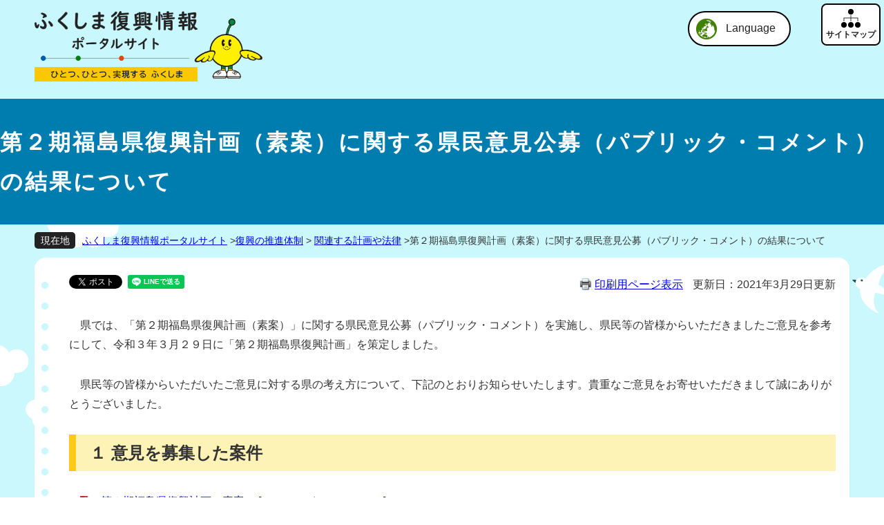

--- FILE ---
content_type: text/html
request_url: http://pref.fukushima.lg.jp/site/portal/fukkou-pub-com.html
body_size: 59568
content:
<!DOCTYPE html>
<html lang="ja">

<head>

    <meta charset="utf-8">
    
    
    
    <meta name="keywords" content="福島県,復興計画,次期,第２期,意見,公募,募集,パブリック,コメント" >
    <meta name="description" content="第２期福島県復興計画（素案）に関する県民意見公募（パブリック・コメント）" >

    <meta http-equiv="X-UA-Compatible" content="IE=edge">

    <title>第２期福島県復興計画（素案）に関する県民意見公募（パブリック・コメント）の結果について - ふくしま復興情報ポータルサイト - 福島県ホームページ</title>

    <link rel="stylesheet" href="/ssi/css/site-portal-before.css" >

    <link rel="stylesheet" href="/ssi/css/site-portal2023-under.css?20231205" >
    <link rel="stylesheet" href="/ssi/css/humberger-s2023.css" >

    <script src="/ssi/js/escapeurl.js"></script>

    <script src="/ssi/js/jquery.js"></script>
    <script src="/ssi/js/jquery-migrate.js"></script>

    <!-- Global site tag (gtag.js) - Google Analytics -->
    <script async src="https://www.googletagmanager.com/gtag/js?id=UA-156518850-1"></script>
    <script>
        window.dataLayer = window.dataLayer || [];
        function gtag() { dataLayer.push(arguments); }
        gtag('js', new Date());

        gtag('config', 'UA-156518850-1');
    </script>

    <!-- Global site tag (gtag.js) - Google Analytics -->
    <script async src="https://www.googletagmanager.com/gtag/js?id=UA-56751330-1"></script>
    <script>
        window.dataLayer = window.dataLayer || [];
        function gtag(){dataLayer.push(arguments);}
        gtag('js', new Date());

        gtag('config', 'UA-56751330-1');
    </script>

</head>

<body>
<div id="fb-root"></div>
<script async defer crossorigin="anonymous" src="https://connect.facebook.net/ja_JP/sdk.js#xfbml=1&amp;version=v10.0" nonce="XpGfALhr"></script>

    <div class="site site_1298 site_detail side1">
        <!-- コンテナここから -->
        <div id="container">
            <span class="hide" id="pagetop">ページの先頭です。</span>
            <span class="hide"><a href="#skip">メニューを飛ばして本文へ</a></span>

            <!-- ヘッダここから -->
            <div class="header2023">
                <div class="logoImg">
                    <a href="/site/portal/"><img src="/img/portal2023/logo_under.png" alt="ふくしま復興情報ポータルサイト　ひとつ、ひとつ、実現する ふくしま"></a>
                </div>
        
                <div class="lang_support">
                    <a href="javascript:void(0)" onclick="javascript:return false;" onkeypress="javascript:return false;"
                        id="language_menu_open">Language</a>
                    <div id="language_menu_box">
                        <ul>
                            <li class="ja"><a href="/site/portal/">日本語</a></li>
                            <li class="us"><a href="/site/portal-english/">English</a></li>
                            <li class="ch"><span><a href="/site/portal-zhc/">简化字</a><a href="/site/portal-zht/">繁體字</a></span></li>
                            <li class="ko"><a href="/site/portal-ko/">한국어</a></li>
                            <li class="de"><a href="/site/portal-de/">Deutsch</a></li>
                            <li class="fr"><a href="/site/portal-fr/">francais</a></li>
                            <li class="it"><a href="/site/portal-it/">Italiano</a></li>
                            <li class="es"><a href="/site/portal-es/">Español</a></li>
                            <li class="po"><a href="/site/portal-pt/">Português</a></li>
                            <li class="th"><a href="/site/portal-th/">ภาษาไทย</a></li>
                        </ul>
                        <button type="button" id="language_menu_close">閉じる</button>
                    </div>
                </div>
        
                <div class="hMenu">
                    <div class="humbergerBtn">
                        <button id="js-humberger" type="button" class="humberger" aria-controls="navigation" aria-expanded="false">
                            <span class="humberger__line"></span>
                            <span class="humberger__text"></span>
                        </button>
                    </div>
                    <div class="header__nav-area js-nav-area" id="navigation">
        
                        <div class="accItemWrap">
                            <div class="search_box">
                                <!-- Googleカスタム検索ここから -->
                                <script async src="https://cse.google.com/cse.js?cx=010113242373689823331:dthxtwvrzhs"></script>
                                <div class="gcse-search" data-resultsUrl="/search.html"></div>
                                <!-- Googleカスタム検索ここまで -->
                            </div>
                            <div class="acc_item">
                                <span>文字サイズ</span>
                                <ul class="fontSize_box acc_item">
                                    <li class="btnA"><a id="moji_large" href="javascript:fsc('larger');" title="文字サイズを拡大する">拡大</a></li>
                                    <li class="btnA"><a id="moji_default" href="javascript:fsc('default');" title="文字サイズを標準にする">標準</a></li>
                                </ul>
                            </div>
                        </div>
        
                        <div class="menuWrap">
                            <div class="colLeft">
            
                                <strong>復興に関する資料</strong>
                                    <div class="crBtn">
                                        <a href="/site/portal/m9-2.html" class="siryou">復興に関する資料<div class="arrowK arrowKright"></div></a>
                                        <div class="tokudashi">
                                            <div class="item">
                                                <div class="accordion__item"><a href="/site/portal/m9-2.html">復興関連冊子</a><button class="accordion__head"></button></div>
                                                <div class="accordion__body">
                                                    <ul>
                                                        <li><a href="/site/portal/ps-fukkoukeikaku1151.html">「復興・再生のあゆみ」「ふくしま復興のあゆみ」を更新しました</a></li>
                                                        <li><a href="/site/portal/ps-fukkoukeikaku1153.html">「10の疑問から学ぶふくしま復興のあゆみ」を更新しました</a></li>
                                                        <li><a href="/site/portal/ps-fukkoukeikaku1152.html">「小中学生向け10の疑問から学ぶふくしま復興のあゆみ」を更新しました</a></li>
                                                        <li><a href="/site/portal/2020.html">「新生ふくしま」の実現に向けて</a></li>
                                                        <li><a href="https://fukushima-10years-archives.jp/" target="_blank">東日本大震災・原子力災害 10年の記録</a></li>
                                                        <li><a href="/sec_file/koho/e-book/index.html">東日本大震災の記録と復興への歩み</a></li>
                                                    </ul>
                                                </div>
                                            </div>
                                        </div>
                                    </div>
            
                                <strong>東日本大震災・原子力災害からの復旧・復興</strong>
                                <ul>
                                    <li><a href="/site/portal/m1.html">福島県の被害状況<div class="arrowK arrowKright"></div></a></li>                        
                                    <div class="tokudashi">
                                        <div class="item">
                                            <div class="accordion__item"><a href="/site/portal/m1-1.html">東日本大震災による被害の概況</a><button class="accordion__head"></button></div>
                                            <div class="accordion__body">
                                                <ul>
                                                    <li><a href="/site/portal/jishin-tsunami.html">地震・津波による被害状況</a></li>
            <li><a href="https://www.bousai.go.jp/kaigirep/hakusho/h24/bousai2012/html/honbun/index.htm" target="_blank">他県・全国の被害状況</a></li>
            <li><a href="/site/portal/shinsai-higaijokyo.html">平成23年度東北地方太平洋沖地震による被害状況即報</a></li>
                                                </ul>
                                            </div>
                                        </div>
                                        <div class="item">
                                            <div class="accordion__item"><a href="/site/portal/m1-2.html">原子力発電所事故の概況</a><button class="accordion__head"></button></div>
                                            <div class="accordion__body">
                                                <ul>
                                                    <li><a href="/site/portal/genpatsu-jiko.html">原子力災害の概要</a></li>
            <li><a href="https://www.tepco.co.jp/nu/fukushima-np/outline/index-j.html" target="_blank">福島第一原子力発電所の事故当時の経緯（東京電力）</a></li>
            <li><a href="/site/portal/genpatsu.html">福島県におけるエネルギー供給の歴史</a></li>
                                                </ul>
                                            </div>
                                        </div>
                                        <div class="item">
                                            <div class="accordion__item"><a href="/site/portal/m1-3.html">避難指示等区域の変遷</a><button class="accordion__head"></button></div>
                                            <div class="accordion__body">
                                                <ul>
                                                    <li><a href="/site/portal/cat01-more.html">避難区域の変遷について－解説－</a></li>
            <li><a href="https://www.meti.go.jp/earthquake/nuclear/hinan_history.html" target="_blank">避難指示等の種類（経済産業省）</a></li>
            <li><a href="/site/portal/kyoten-kuiki.html">特定復興再生拠点区域・特定帰還居住区域とは</a></li>
                                                </ul>
                                            </div>
                                        </div>
                                        <div class="item">
                                            <div class="accordion__item"><a href="/site/portal/m1-4.html">避難者数の推移</a><button class="accordion__head"></button></div>
                                            <div class="accordion__body">
                                                <ul>
                                                    <li><a href="/site/portal/hinansya.html">避難者数の推移</a></li>
            <li><a href="/site/portal/ps-kengai-hinansyasu.html">県外への避難者数の状況</a></li>
            <li><a href="/site/portal/shinsai-higaijokyo.html">平成23年東北地方太平洋沖地震による被害状況即報</a></li>
                                                </ul>
                                            </div>
                                        </div>
                                    </div>
                                    <li><a href="/site/portal/m2.html">放射線モニタリング情報・放射線の基礎知識<div class="arrowK arrowKright"></div></a></li>                        
                                    <div class="tokudashi">
                                        <div class="item">
                                            <div class="accordion__item"><a href="/site/portal/m2-1.html">放射能、放射線、放射性物質の違い</a><button class="accordion__head"></button></div>
                                            <div class="accordion__body">
                                                <ul>
                                                    <li><a href="/site/portal/21-1.html">放射能、放射線、放射性物質について</a></li>
                                                    <li><a href="/site/portal/21-5.html">放射線・放射性物質のQ&A</a></li>
                                                </ul>
                                            </div>
                                        </div>                        
                                        <div class="item">
                                            <div class="accordion__item"><a href="/site/portal/m2-2.html">放射線の人体への影響</a><button class="accordion__head"></button></div>
                                            <div class="accordion__body">
                                                <ul>
                                                    <li><a href="/site/portal/21-2.html">放射線の被ばくについて</a></li>
                                                    <li><a href="/site/portal/21-3.html">放射線の人体への影響</a></li>
                                                </ul>
                                            </div>
                                        </div>                        
                                        <div class="item">
                                            <div class="accordion__item"><a href="/site/portal/m2-3.html">環境放射線等モニタリング</a><button class="accordion__head"></button></div>
                                            <div class="accordion__body">
                                                <ul>
                                                    <li><a href="/site/portal/monitoring-info.html">福島県各種モニタリング等情報</a></li>
                                                    <li><a href="/site/portal/housyasen.html">福島県内の空間線量率の推移と現状</a></li>
                                                    <li><a href="http://www.pref.fukushima.jp/radiation/" target="_blank">計算してみよう！追加被ばく線量</a></li>
                                                    <li><a href="http://fukushima-radioactivity.jp/pc/" target="_blank">福島県放射能測定マップ</a></li>
                                    
                                                </ul>
                                            </div>
                                        </div>                        
                                        <div class="item">
                                            <div class="accordion__item"><a href="/site/portal/m2-5.html">ALPS処理水海域モニタリング結果</a><button class="accordion__head"></button></div>
                                            <div class="accordion__body">
                                                <ul>
                                                    <li><a href="/site/portal/moni-k.html">ALPS処理水に係る海域モニタリング結果</a></li>
                                                </ul>
                                            </div>
                                        </div>                        
                                    </div>
                                    <li><a href="/site/portal/m3.html">廃炉・除染等の取組<div class="arrowK arrowKright"></div></a></li>
                                    <div class="tokudashi">
            
                                        <div class="item">
                                            <div class="accordion__item"><a href="/site/portal/m3-1.html">原子力発電所の廃炉に向けた動き</a><button class="accordion__head"></button></div>
                                            <div class="accordion__body">
                                                <ul>
                                                    <li><a href="https://www.meti.go.jp/earthquake/nuclear/hairo_osensui/torikumi.html" target="_blank">福島第一原子力発電所の廃炉に向けた取組について（経済産業省）</a></li>
                                    <li><a href="https://www.meti.go.jp/earthquake/nuclear/hairo_osensui/index.html" target="_blank">廃炉・汚染水・処理水対策ポータルサイト（経済産業省）</a></li>
                                    <li><a href="https://www.tepco.co.jp/decommission/index-j.html" target="_blank">廃炉プロジェクト（東京電力）</a></li>
                                    <li><a href="https://www.tepco.co.jp/decommission/progress/watertreatment/" target="_blank">処理水ポータルサイト（東京電力）</a></li>
                                    <li><a href="https://www.tepco.co.jp/decommission/progress/fuel-debris/" target="_blank">燃料デブリポータルサイト（東京電力）</a></li>
                                                </ul>
                                            </div>
                                        </div>
                                    
                                        <div class="item">
                                            <div class="accordion__item"><a href="/site/portal/m3-2.html">廃炉に向けた福島県の取組</a><button class="accordion__head"></button></div>
                                            <div class="accordion__body">
                                                <ul>
                                                    <li><a href="/sec/16025c/genan651.html">ALPS処理水の海洋放出に関する情報</a></li>
                                    <li><a href="/sec/16025c/genan453.html">広報紙「廃炉を知る」～福島第一原子力発電所の廃炉に向けたプロセス～</a></li>
                                    <li><a href="/site/genan02/">廃炉安全監視協議会</a></li>
                                    <li><a href="/site/portal/14-2.html">廃炉安全確保県民会議</a></li>
                                    <li><a href="/site/genan03/" target="_blank">現地駐在</a></li>
                                                </ul>
                                            </div>
                                        </div>
                                    
                                        <div class="item">
                                            <div class="accordion__item"><a href="/site/portal/m3-3.html">除染の実施状況と中間貯蔵施設</a><button class="accordion__head"></button></div>
                                            <div class="accordion__body">
                                                <ul>
                                                    <li><a href="/site/portal/jyosen.html">除染の実施状況について</a></li>
                                    <li><a href="/site/portal/tyozou-shisetsu.html">中間貯蔵施設について</a></li>
                                                </ul>
                                            </div>
                                        </div>
                                        
                                    </div>
                                    <li><a href="/site/portal/m4.html">安全・安心の確保<div class="arrowK arrowKright"></div></a></li>
                                    <div class="tokudashi">
            
                                        <div class="item">
                                            <div class="accordion__item"><a href="/site/portal/m4-1.html">「水」に関する安全・安心の確保</a><button class="accordion__head"></button></div>
                                            <div class="accordion__body">
                                                <ul>
                                                    <li><a href="/site/portal/25-8.html">はじめに</a></li>
                                    <li><a href="/site/portal/25-4.html">現在の水道水放射性物質検査の体制</a></li>
                                    <li><a href="/site/portal/25-7.html">これまでの水道水放射性物質検査の結果</a></li>
                                                </ul>
                                            </div>
                                        </div>
                                        <div class="item">
                                            <div class="accordion__item"><a href="/site/portal/m4-2.html">「食品」に関する安全・安心の確保</a><button class="accordion__head"></button></div>
                                            <div class="accordion__body">
                                                <ul>
                                                    <li><a href="https://www.new-fukushima.jp/monitoring_inspection" target="_blunk">食品の検査体制</a></li>
                                    <li><a href="/site/portal/89-4.html">農林水産物のモニタリング検査結果【概要】</a></li>
                                    <li><a href="/site/portal/ps-shoku-radi-kakoushokukensa.html">加工食品等の放射性物質検査について</a></li>
                                    <li><a href="/site/portal/kennai-hoshanoukensa.html">県内における自家消費野菜等の放射能検査</a></li>
                                    <li><a href="/site/portal/wildlife-radiationmonitoring1.html">野生鳥獣の放射性モニタリング調査結果</a></li>
<li><a href="/site/portal/syukkaseigenn.html">原子力災害対策特別措置法に基づく出荷制限及び摂取制限等について</a></li>
                                                </ul>
                                            </div>
                                        </div>
                                        <div class="item">
                                            <div class="accordion__item"><a href="/site/portal/m4-3.html">「健康」に関する安全・安心の確保</a><button class="accordion__head"></button></div>
                                            <div class="accordion__body">
                                                <ul>
                                                    <li><a href="/site/portal/43-7.html">県民健康調査の概要</a></li>
                                    <li><a href="/site/portal/kenkokanri-kihon.html">基本調査について</a></li>
                                    <li><a href="/site/portal/kenkocyosa-kojyosen.html">甲状腺検査について</a></li>
                                    <li><a href="/site/portal/wbc-kensa.html">ホールボディ・カウンタによる内部被ばく検査について</a></li>
                                    <li><a href="/site/portal/kenkocyosa-kenkoshinsa.html">県民健康調査「健康診査」について（避難区域等の方）</a></li>
                                    <li><a href="/site/portal/kenkocyosa-kokoro.html">県民健康調査「こころの健康度・生活習慣に関する調査（ここから調査）」について</a></li>
                                    <li><a href="/site/portal/kenkocyosa-ninsanpu.html">県民健康調査「妊産婦に関する調査」について</a></li>
                                    <li><a href="/site/portal/kenkocyosa-kentoiinkai.html">「県民健康調査」検討委員会</a></li>
                                                </ul>
                                            </div>
                                        </div>
                                        <div class="item">
                                            <div class="accordion__item"><a href="/site/portal/m4-4.html">「居住」に関する安全・安心の確保</a><button class="accordion__head"></button></div>
                                            <div class="accordion__body">
                                                <ul>
                                                    <li><a href="/site/portal/monitoring-info.html">福島県各種モニタリング等情報</a></li>
                                    <li><a href="/site/portal/housyasen.html">福島県内の空間線量率の推移と現状</a></li>
                                    <li><a href="https://evacuation-fukushima.jp/" target="_blank">原子力災害に備える情報サイト</a></li>
                                                </ul>
                                            </div>
                                        </div>
                                        
                                    </div>
                                    <li><a href="/site/portal/m5.html">生活環境の整備<div class="arrowK arrowKright"></div></a></li>
                                    <div class="tokudashi">
            
                                        <div class="item">
                                            <div class="accordion__item"><a href="/site/portal/m5-1.html">復旧・復興工事の状況</a><button class="accordion__head"></button></div>
                                            <div class="accordion__body">
                                                <ul>
                                                    <li><a href="/site/portal/dobokufukkou-top.html">福島県公共土木施設　復旧・復興情報トップページ～ふるさとの再生と帰還に向けて～</a></li>
                                    <li><a href="/site/portal/saigaifukkyu-1.html">災害復旧工事進捗状況（東日本大震災）</a></li>
                                    <li><a href="/site/portal/ps-nyuukyojoukyou.html">応急仮設住宅・借上げ住宅・公営住宅の進捗状況（入居状況）</a></li>
                                                </ul>
                                            </div>
                                        </div>
                                        <div class="item">
                                            <div class="accordion__item"><a href="/site/portal/m5-2.html">各種施設の整備状況</a><button class="accordion__head"></button></div>
                                            <div class="accordion__body">
                                                <ul>
                                                    <li><a href="/site/portal/2020.html">「新生ふくしま」の実現に向けて</a></li>
                                    <li><a href="https://mirai-work.life/" target="_blank">ふくしま12市町村移住ポータルサイト未来ワークふくしま</a></li>
                                                </ul>
                                            </div>
                                        </div>
                                        <div class="item">
                                            <div class="accordion__item"><a href="/site/portal/m5-3.html">避難地域12市町村の状況</a><button class="accordion__head"></button></div>
                                            <div class="accordion__body">
                                                <ul>
                                                    <li><a href="/site/portal/26-2.html">1.田村市の状況</a></li>
                                    <li><a href="/site/portal/26-3.html">2.南相馬市の状況</a></li>
                                    <li><a href="/site/portal/26-4.html">3.川俣町の状況</a></li>
                                    <li><a href="/site/portal/26-5.html">4.広野町の状況</a></li>
                                    <li><a href="/site/portal/26-6.html">5.楢葉町の状況</a></li>
                                    <li><a href="/site/portal/26-7.html">6.富岡町の状況</a></li>
                                    <li><a href="/site/portal/26-8.html">7.川内村の状況</a></li>
                                    <li><a href="/site/portal/26-9.html">8.大熊町の状況</a></li>
                                    <li><a href="/site/portal/26-10.html">9.双葉町の状況</a></li>
                                    <li><a href="/site/portal/26-11.html">10.浪江町の状況</a></li>
                                    <li><a href="/site/portal/26-12.html">11.葛尾村の状況</a></li>
                                    <li><a href="/site/portal/26-13.html">12.飯舘村の状況</a></li>
                                                </ul>
                                            </div>
                                        </div>
                                        
                                    </div>
                                </ul>
                            </div>
                                
                            <div class="colRight">
                                <strong>被災された皆さまへ</strong>
                                    <div class="crBtn">
                                        <a href="/site/portal/m6.html">被災された皆さまへ<div class="arrowK arrowKright"></div></a>
                                        <div class="tokudashi">
            
                                            <div class="item">
                                                <div class="accordion__item"><a href="/site/portal/m6-1.html">個人向けの支援メニュー一覧</a><button class="accordion__head"></button></div>
                                                <div class="accordion__body">
                                                    <ul>
                                                        <li><a href="/site/portal/ps-wakarusinbun.html">避難者向け情報紙「ふくしまの今が分かる新聞」</a></li>
                                        <li><a href="/site/portal/35-1.html">避難されている皆さまへの情報提供</a></li>
                                        <li><a href="/site/portal/ps-hinanshajouhou.html">避難されている皆さまへ　避難先情報の届出のお願い</a></li>
                                                    </ul>
                                                </div>
                                            </div>
                                            <div class="item">
                                                <div class="accordion__item"><a href="/site/portal/m6-2.html">事業者向けの支援メニュー一覧</a><button class="accordion__head"></button></div>
                                                <div class="accordion__body">
                                                    <ul>
                                                        <li><a href="/site/portal/tyuusyoukigyousiensaku.html">中小企業向け支援ガイドブックの掲載等のお知らせ</a></li>
                                        <li><a href="/site/portal/ps-tokusoho1065.html">事業再開、企業立地促進に係る税の優遇措置について</a></li>
                                        <li><a href="/site/portal/ps-tokusoho1070.html">特定事業活動に係る税の優遇措置について</a></li>
                                        <li><a href="/site/portal/37-7.html">福島復興再生特別措置法に係る県税の課税免除について</a></li>
                                                    </ul>
                                                </div>
                                            </div>
                                            
                                        </div>
                                    </div>
                                <strong>挑戦する福島</strong>
                                    <div class="crBtn">
                                        <a href="/site/portal/m7.html">産業の再生・振興<div class="arrowK arrowKright"></div></a>
                                        <div class="tokudashi">
            
                                            <div class="item">
                                                <div class="accordion__item"><a href="/site/portal/m7-1.html">商工・観光業</a><button class="accordion__head"></button></div>
                                                <div class="accordion__body">
                                                    <ul>
                                                        <li><a href="/site/portal/syoukou.html">商工業の振興</a></li>
                                        <li><a href="/site/portal/kankou.html">観光業の振興</a></li>
                                                    </ul>
                                                </div>
                                            </div>
                                            <div class="item">
                                                <div class="accordion__item"><a href="/site/portal/m7-2.html">農林水産業</a><button class="accordion__head"></button></div>
                                                <div class="accordion__body">
                                                    <ul>
                                        <li><a href="/site/portal/ps-overseasrestriction040726.html">福島県産食品の輸入規制の状況</a></li>
                                        <li><a href="/site/portal/cat04-more.html">震災後の農林水産業の状況Q&A</a></li>
                                                    </ul>
                                                </div>
                                            </div>
                                            <div class="item">
                                                <div class="accordion__item"><a href="/site/portal/m7-3.html">新産業の集積・育成</a><button class="accordion__head"></button></div>
                                                <div class="accordion__body">
                                                    <ul>
                                                        <li><a href="/sec/11025c/2021vision.html">福島県再生可能エネルギー推進ビジョン２０２１～持続可能な社会を目指して～</a></li>
                                        <li><a href="/sec/11025c/plan4.html">再生可能エネルギー先駆けの地アクションプラン（第４期）</a></li>
                                        <li><a href="/sec/32021c/">医療関連産業集積の状況</a></li>
                                        <li><a href="/sec/32021f/">ロボット関連産業集積の状況</a></li>
                                                    </ul>
                                                </div>
                                            </div>
                                            <div class="item">
                                                <div class="accordion__item"><a href="/site/portal/m7-4.html">福島イノベーション・コースト構想</a><button class="accordion__head"></button></div>
                                                <div class="accordion__body">
                                                    <ul>
                                                        <li><a href="/site/portal/innov-overview.html">福島イノベーション・コースト構想とは</a></li>
                                        <li><a href="/site/portal/f-rei-overview.html">福島国際研究教育機構（F-REI）とは</a></li>
                                        <li><a href="/site/portal/denshoukan.html">東日本大震災・原子力災害伝承館</a></li>
                                                    </ul>
                                                </div>
                                            </div>
                                            
                                        </div>
                                    </div>
                                <strong>ふくしまの魅力／ふくしまを応援</strong>
                                    <div class="crBtn">
                                        <a href="/site/portal/m8.html">ふくしまの魅力／ふくしまを応援<div class="arrowK arrowKright"></div></a>
                                        <div class="tokudashi">
            
                                            <div class="item">
                                                <div class="accordion__item"><a href="/site/portal/m8-1.html">「訪れて」「食べて」「買って」応援</a><button class="accordion__head"></button></div>
                                                <div class="accordion__body">
                                                    <ul>
                                                        <li><a href="https://www.tif.ne.jp/" target="_blank">ふくしまの旅－福島県観光情報サイト－</a></li>
                                                        <li><a href="/site/portal/tiiki-kanko.html">県内地域別の観光情報・県外イベント情報</a></li>
                                                        <li><a href="/site/portal/kaigai.html">海外向けのPR・プロモーション実績</a></li>
                                                        <li><a href="https://www.facebook.com/RealizeFukushima/?locale=ja_JP" target="_blank">福島県公式Facebookページ「ひとつ、ひとつ、実現する ふくしま」</a></li>
                                                        <li><a href="/site/movie-now/">FUKUSHIMA　NOW　～福島の今を知る動画スペシャルサイト～</a></li>
                                                        <li><a href="https://sou-sou-fukushima.jp/" target="_blank">相双地方魅力発信ポータルサイト「SOUSOU相双」</a></li>
                                                        <li><a href="https://www.hopetourism.jp/" target="_blank">ホープツーリズム</a></li>
                                                        <li><a href="https://www.tif.ne.jp/kyoiku/" target="_blank">ふくしま教育旅行</a></li>
                                                        <li><a href="https://www.tif.ne.jp/jp/entry/article.html?news=17717" target="_blank">ふくしま浜通りブルー・ツーリズム</a></li>
                                                        <li><a href="/site/infra/">ふくしまインフラツーリズム</a></li>
                                                        <li><a href="https://extremefukushima.ne.jp/" target="_blank">エクストリームふくしま</a></li>
                                                        <li><a href="/site/cycling/">福島県自転車活用ポータルサイト「Cycling Fukushima」</a></li>
                                                        <li><a href="https://www.tif.ne.jp/hacco/" target="_blank">美を醸すふくしま　ふくしま発酵ツーリズム</a></li>
                                                        <li><a href="/sec/32031a/fui-gt.html">ふくしまのグリーン・ツーリズム</a></li>
                                                        <li><a href="https://www.tif.ne.jp/yamafuku/" target="_blank">山からはじまる福島の旅　やまふく</a></li>
                                                        <li><a href="https://www.tif.ne.jp/bussan/bussankan/index.html" target="_blank">福島県観光物産館</a></li>
                                                        <li><a href="https://midette.com/" target="_blank">日本橋ふくしま館（MIDETTE）</a></li>
                                                        <li><a href="https://fukushima-pride.com/" target="_blank">ふくしまプライド。</a></li>
                                                        <li><a href="https://fukushima-jobanmono.jp/" target="_blank">ふくしま常磐ものNAVI</a></li>
                                                        <li><a href="https://mantendo.fukushima.jp/" target="_blank">ふくしま満天堂</a></li>
                                                        <li><a href="https://www.fukunosake.com/" target="_blank">福島県オフィシャルサイト「福島の酒」</a></li>
                                                        <li><a href="https://fukushima-craft.jp/" target="_blank">ふくしまの伝統工芸</a></li>
                                                    </ul>
                                                </div>
                                            </div>
                                            <div class="item">
                                                <div class="accordion__item"><a href="/site/portal/m8-2.html">ふくしまとつながる</a><button class="accordion__head"></button></div>
                                                <div class="accordion__body">
                                                    <ul>
                                                        <li><a href="https://jitsugensuru-fukushima.jp/" target="_blank">ひとつ、ひとつ、実現する ふくしま 広報隊</a></li>
                                        <li><a href="https://team-fukushima-pride.com/" target="_blank">チームふくしまプライド。</a></li>
                                        <li><a href="/site/goen/">ふくしま『ご縁』ポータルサイト</a></li>
                                        <li><a href="/sec/11025b/f-fanclub.html" target="_blank">ふくしまファンクラブ</a></li>
                                                    </ul>
                                                </div>
                                            </div>
                                            <div class="item">
                                                <div class="accordion__item"><a href="/site/portal/m8-3.html">ボランティア、寄附金などはこちら</a><button class="accordion__head"></button></div>
                                                <div class="accordion__body">
                                                    <ul>
                                                        <li><a href="/site/portal/ps-kifukin.html">寄附金について</a></li>
                                        <li><a href="/site/portal/ps-gienkin-hisaisyasien2.html">義援金（県内の被災者に対する生活支援）について</a></li>
                                        <li><a href="/sec/21055a/kifu.html">東日本大震災ふくしまこども寄附金について</a></li>
                                                    </ul>
                                                </div>
                                            </div>
                                            
                                        </div>
                                    </div>
                                <strong>復興の推進体制</strong>
                                    <div class="crBtn">
                                        <a href="/site/portal/m9.html">復興の推進体制<div class="arrowK arrowKright"></div></a>
                                        <div class="tokudashi">
            
                                            <div class="item">
                                                <div class="accordion__item"><a href="/site/portal/m9-1.html">新生ふくしま復興推進本部</a><button class="accordion__head"></button></div>
                                                <div class="accordion__body">
                                                    <ul>
                                                        <li><a href="/site/portal/fukkouhonbu03.html">新生ふくしま復興推進本部</a></li>
                                        <li><a href="/site/portal/fukkouhonbu-shinchaku.html">新生ふくしま復興推進本部会議資料の新着情報</a></li>
                                                    </ul>
                                                </div>
                                            </div>
                                            <div class="item">
                                                <div class="accordion__item"><a href="/site/portal/m9-2.html">復興関連冊子</a><button class="accordion__head"></button></div>
                                                <div class="accordion__body">
                                                    <ul>
                                                        <li><a href="/site/portal/ps-fukkoukeikaku1151.html">「復興・再生のあゆみ」「ふくしま復興のあゆみ」を更新しました</a></li>
                                        <li><a href="/site/portal/ps-fukkoukeikaku1153.html">「10の疑問から学ぶふくしま復興のあゆみ」を更新しました</a></li>
                                        <li><a href="/site/portal/ps-fukkoukeikaku1152.html">「小中学生向け10の疑問から学ぶふくしま復興のあゆみ」を更新しました</a></li>
                                        <li><a href="/site/portal/2020.html">「新生ふくしま」の実現に向けて</a></li>
                                        <li><a href="https://fukushima-10years-archives.jp/" target="_blank">東日本大震災・原子力災害 10年の記録</a></li>
                                        <li><a href="/sec_file/koho/e-book/index.html">東日本大震災の記録と復興への歩み</a></li>
                                                    </ul>
                                                </div>
                                            </div>
                                            <div class="item">
                                                <div class="accordion__item"><a href="/site/portal/m9-3.html">関連する計画や法律</a><button class="accordion__head"></button></div>
                                                <div class="accordion__body">
                                                    <ul>
                                                        <li><a href="/sec/11015b/comprehensiveplan2022-2030.html">福島県総合計画（2022-2030）</a></li>
                                        <li><a href="/site/portal/ps-fukkouvision1061.html">福島県復興ビジョン</a></li>
                                        <li><a href="/site/portal/fukkoukeikaku-2nd-term.html">第２期福島県復興計画</a></li>
                                        <li><a href="/site/portal/juutennjigyou-r7.html">令和７年度重点事業のご紹介</a></li>
                                        <li><a href="/site/portal/ps-tokusoho1002.html">福島復興再生特別措置法</a></li>
                                                    </ul>
                                                </div>
                                            </div>
                                            <div class="item">
                                                <div class="accordion__item"><a href="/site/portal/m9-4.html">国等への要望活動</a><button class="accordion__head"></button></div>
                                                <div class="accordion__body">
                                                    <ul>
                                                        <li><a href="/site/portal/ps-kikaku-youbou.html">国への提案・要望</a></li>
                                        <li><a href="/site/portal/fukkouhonbu-youbou.html">政府要望等</a></li>
                                                    </ul>
                                                </div>
                                            </div>
                                            <div class="item">
                                                <div class="accordion__item"><a href="/site/portal/m9-5.html">自治体、企業、NPOなどとの連携</a><button class="accordion__head"></button></div>
                                                <div class="accordion__body">
                                                    <ul>
                                                        <li><a href="/site/portal/ps-zintekishien.html">被災市町村への人的支援の状況</a></li>
                                                    </ul>
                                                </div>
                                            </div>
                                        </div>
                                    </div>
                            </div>
                        </div>
                    </div>
                </div>
            </div>
            <!-- ヘッダここまで -->

            <hr class="hide" >
            <p class="hide" id="skip">本文</p>

            <div id="portal2023H1">
                <h1>第２期福島県復興計画（素案）に関する県民意見公募（パブリック・コメント）の結果について</h1>
            </div>

            <div class="mymainbackWrap">
                <!-- ぱんくずナビここから -->
                <div id="pankuzu_wrap">
                    <!-- [[pankuzu_start]] -->
                    <div class="pankuzu">
                        <span class="icon_current">現在地</span>
                        <span class="pankuzu_class"><a href="/site/portal/">ふくしま復興情報ポータルサイト</a> &gt; </span>
                        <span class="pankuzu_mark"><span class="pankuzu_class"><a href="/site/portal/list794.html">復興の推進体制</a></span><span class="pankuzu_mark"> &gt; </span><span class="pankuzu_class"><a href="/site/portal/list794-2652.html">関連する計画や法律</a></span><span class="pankuzu_mark"> &gt; </span></span>
                        <span class="pankuzu_class pankuzu_class_current">第２期福島県復興計画（素案）に関する県民意見公募（パブリック・コメント）の結果について</span>
                    </div>
                    <!-- [[pankuzu_end]] -->
                    <!-- [[pankuzu_life_start]] --><!-- [[pankuzu_life_end]] -->
                </div>
                <!-- ぱんくずナビここまで -->
                <div id="mymainback">
                    <!-- メインここから -->
                    <div id="main">
                        <div id="main_header" class="contentHeaderWrap">
                            <div class="sns_button_wrap">
                                <div class="sns_button_tw"><a href="https://twitter.com/share" class="twitter-share-button">Tweet</a>
                                    <script>
                                        ! function (d, s, id) {
                                            var js, fjs = d.getElementsByTagName(s)[0],
                                                p = /^http:/.test(d.location) ? 'http' : 'https';
                                            if (!d.getElementById(id)) {
                                                js = d.createElement(s);
                                                js.id = id;
                                                js.src = p + '://platform.twitter.com/widgets.js';
                                                fjs.parentNode.insertBefore(js, fjs);
                                            }
                                        }(document, 'script', 'twitter-wjs');
                                    </script>
                                </div>
                                <div class="sns_button_fb">
                                    <script>
                                        document.write('<div class="fb-like" data-href="' + htmlspecialchars_URL(location.href) + '" data-layout="button_count" data-action="like" data-size="small" data-show-faces="false" data-share="true"></div>');
                                    </script>
                                </div>
                                <div class="sns_button_ln">
                                    <script>
                                        document.write('<div class="line-it-button" data-lang="ja" data-type="share-a" data-ver="3" data-url="' + htmlspecialchars_URL(location.href) + '" data-color="default" data-size="small" data-count="false" style="display: none;"></div>');
                                    </script>
                                    <script src="https://www.line-website.com/social-plugins/js/thirdparty/loader.min.js" async="async" defer></script>
                                </div>
                            </div>
                            <div id="content_header">
                                <span class="link_print"><a id="print_mode_link" href="javascript:print_normal();">印刷用ページ表示</a></span>
                                <span class="date">更新日：2021年3月29日更新</span>
                            </div>
                        </div>
                        <!-- main_bodyここから -->
                        <div id="main_body">
                            
                            <div class="detail_free" ><p>　県では、「第２期福島県復興計画（素案）」に関する県民意見公募（パブリック・コメント）を実施し、県民等の皆様からいただきましたご意見を参考にして、令和３年３月２９日に「第２期福島県復興計画」を策定しました。</p>

<p>　県民等の皆様からいただいたご意見に対する県の考え方について、下記のとおりお知らせいたします。貴重なご意見をお寄せいただきまして誠にありがとうございました。</p>

<h2>１ 意見を募集した案件</h2>

<p>　<a href="/uploaded/attachment/426956.pdf">第２期福島県復興計画（素案） [PDFファイル／16.21MB]</a></p>

<h2>２ 募集期間</h2>

<p>&#8203;　令和３年２月１日（月）から令和３年３月２日（火）まで</p>

<h2>３ 実施方法</h2>

<p>　県ホームページや県政情報センター（県庁西庁舎１階）、県政情報コーナー（県北を除く各地方振興局）等において「第２期福島県復興計画（素案）」を公表し、電子メール、郵送、FAX及び持参によりご意見を募集しました</p>

<h2>４ ご意見の件数</h2>

<p>　５５件</p>

<h2>５ いただいたご意見と県の考え方</h2>

<p>　皆様からお寄せいただいたご意見に対する県の考え方は次のとおりです。なお、ご意見等の内容については、要約しているものもありますので、ご了承願います。</p>

<p>　<a href="/uploaded/attachment/438196.pdf">パブリック・コメント [PDFファイル／351KB]</a></p>

<h2>６ お問い合わせ先</h2>

<p>　福島県 企画調整部 復興・総合計画課<br>
　〒９６０－８６７０ 福島市杉妻町２－１６ 本庁舎５階</p>

<p>　　電　話：０２４－５２１－７１０９<br>
　　メール：fukkoukeikaku@pref.fukushima.lg.jp&nbsp;<br>
　　ＦＡＸ：０２４－５２１－７９１１</p>

<h2>&#8203;７&nbsp;参考</h2>

<p>　新たに策定した復興計画はこちらのリンクからご覧いただくことが可能です。</p>

<p>　　<a href="/site/portal/fukkoukeikaku-2nd-term.html">第２期福島県復興計画</a></p>
</div>
                            
                            
                            <!-- section_footerここから -->
                            <div id="section_footer">
<div id="section_footer_title">このページに関するお問い合わせ先</div>
<div id="section_footer_name"><a href="/sec/11015b/">復興・総合計画課</a>　総合計画・復興計画</div>
<div id="section_footer_info">
〒960-8670 
福島県福島市杉妻町2-16　
Tel：024-521-7109　
Fax：024-521-7911　
<a href="https://www.pref.fukushima.lg.jp/form/detail.php?sec_sec1=35&amp;inq=02&lif_id=667771">電子メールでのお問い合わせはこちらから</a>
</div>
</div>
                            <!-- section_footerここまで -->
                            <div class="pdf_download">
<p class="pdf_img"><a href="http://get.adobe.com/jp/reader/"><img src="/uploaded/library/get_adobe_reader.gif" width="158" height="39" alt="Adobe Reader" class="img_b" ></a></p>
<p class="tenpu_txt">
PDF形式のファイルをご覧いただく場合には、Adobe社が提供するAdobe Readerが必要です。<br>
Adobe Readerをお持ちでない方は、バナーのリンク先からダウンロードしてください。（無料）<br class="floatend">
</p>
</div>
                        </div>
                        <!-- main_bodyここまで -->
                    </div>
                    <!-- メインここまで -->
                    <hr class="hide" >
                </div>
            </div>

            <div id="top_scroll">
                <a href="#" id="page-top1"><img src="/img/portal2023/pagetop.png" alt="このページの先頭へ"></a>
            </div>
            <!-- フッタここから -->
            <div class="footer2023">
                <div class="footerLogo"><a href="/site/portal/"><img src="/img/portal2023/logo_under_f.png" alt="ふくしま復興情報ポータルサイト　ひとつ、ひとつ、実現する ふくしま"></a></div>
                <div class="contactInfo">
                    <strong>福島県庁</strong>
                    <p>〒960-8670　<span>福島県福島市杉妻町2-16</span><br>
                        <span>Tel：024-521-1111(代表)</span><br>
                        <span><a href="/site/portal/portal-annai.html">このサイトについて</a></span></p>
                </div>
            </div>
            <div class="footer2023C">
                <p>© 2023 Fukushima Prefecture.</p>
            </div>
            <!-- フッタここまで -->

        </div>
        <!-- コンテナここまで -->
    </div>

    <script src="/ssi/js/common-portal2023.js"></script>
    <script src="/ssi/js/humberger-j2023.js"></script>

    <script src="/ssi/js/jquery-rwdimagemaps-min.js"></script>

    <script src="/ssi/js/script-portal2023-under.js"></script>

    
</body>

</html>

--- FILE ---
content_type: text/css
request_url: http://pref.fukushima.lg.jp/ssi/css/site-portal-before.css
body_size: 103312
content:
@charset "utf-8";

/* =========================================================================

復興ポータルCSS

=========================================================================*/

img {
    border: 0;
}

/*リンク色*/

/* body a:link {
    text-decoration: none;
    color: #003DFF;
}

body a:visited {
    text-decoration: underline;
    color: #551A8B;
}

body a:hover {
    text-decoration: underline;
    color: #FF4500;
}

body a:active {
    text-decoration: underline;
    color: #CC0000;
} */


/*センタリング*/

.center {
    text-align: center
}


/*左寄せ*/

.left {
    text-align: left !important
}


/*　文字サイズ　*/

.text-big {
    font-size: 120%
}

.text-small {
    font-size: 90%
}


/* レイアウト（印刷用画面表示のため、左右サイドバー入れ替え） */


/*センタリング解除*/

body#indexPortal,
body#list1Portal,
body#list2Portal,
#detailPortal {
    text-align: left;
}


/*　余白調整　*/

.padding_none {
    padding: 0 !important
}

.margin_none {
    margin: 0 !important
}



ul {
    list-style-type: none;
    padding: 0;
}



/* 専用見出しデザイン */

.h2box {
    background: url("/img/gikai_h2box_back.jpg") no-repeat right bottom #DCE5F6;
}


/* ヘッダー */

/*IE7対応*/

/* サブサイトのメイン画像 */

/* サブサイト用左メニュー */

/* 新着情報 */

/* ページトップに戻る */


/* ============================== 専用要素ここから ============================== */


/* 復興ポータルレイアウト */

div.clearFloat {
    clear: both;
    font-size: 0;
    height: 0;
    line-height: 0px;
}

#w1100 {
    margin: 0 auto;
    padding: 0;
    width: 1100px;
}

html body#indexPortal div#header,
html body#list1Portal div#header,
html body#list2Portal div#header,
html #detailPortal div#header {
    margin: 0 auto;
    padding: 0;
    width: 1100px;
    position: relative;
    z-index: １;
}

#portalheadslider {
    margin: 0 auto;
    width: 1100px;
    height: 170px;
    overflow: hidden;
}

#portalhead {
    width: 1070px;
    position: absolute;
    top: 21px;
    left: 20px;
    z-index: 5;
    height: 170px;
}

#headlogo {
    display: inline;
    float: left;
    height: 120px;
    margin-bottom: 10px;
    margin-left: 0;
    margin-top: 0px;
    width: 379px;
    background-attachment: scroll;
    background-image: url(/img/portal/template/img_portal_logo.png);
    background-repeat: no-repeat;
    background-position: left top;
    position: absolute;
    top: 61px;
    z-index: 2;
}

div#headlogo a {
    width: 375px;
    height: 113px;
    display: block;
    margin: 0;
    overflow: hidden;
    padding: 0;
    text-indent: 100%;
    white-space: nowrap;
}

.ie7 #headlogoanima {
    position: absolute;
    top: auto;
    left: 90px;
    bottom: 58px;
    width: 140px;
    height: 90px;
}

.ie7 #headlogoanima IMG {
    display: block;
    position: absolute;
    top: -17px;
    left: 87px;
}

#headbn {
    float: right;
    margin-right: 5px;
    margin-top: 115px;
}

.ie7 #portalhead {
    top: -6px;
}

.ie7 #headbn {
    float: right;
    margin-right: 5px;
    margin-top: 120px
}

.ie7 LI.gyou2_2 A.zoom-zoom-text {
    font-size: 1em;
    display: inline;
}

.ie7 .font-zoom UL {
    top: 58px;
    width: 42px;
}

#headcolwrap1 {
    float: left;
    margin-left: 0px;
    margin-top: 0px;
    width: 725px;
}

div#headlower {
    clear: both;
    overflow: hidden;
    margin: 10px 0 20px;
}

div#headlower>ul {
    margin: 0 0 0 -5px;
    padding: 0;
}

div#headlower>ul>li {
    float: left;
    list-style: none outside none;
    margin: 0 0 0 5px;
    padding: 10px 0;
}


/* 復興ポータルレイアウト 2カラム */

/* パンくずリスト */

/*ポータル最終ページ*/


/*ie7　レイアウト用テーブルで画像が表示されない状態修正*/

.detail_free TABLE IMG {
    *width: auto;
    *max-width: none;
}

.layout-table {
    border: none;
    box-shadow: none;
}

#detailPortal table.layout-table,
#detailPortal table.layout-table td {
    background-color: transparent;
    border: none !important;
    box-shadow: 0 0
}

.table0802 td {
    vertical-align: top;
}

.table0802 td p {
    line-height: 1.95;
}

.layout-table tr {
    background: #fff;
}

.layout-table tr:nth-child(2n+1) {
    background-color: #fff !important;
}

#detailPortal #right2col {
    margin: 0px;
    display: block;
    float: none;
    margin-bottom: 0;
    width: 100%;
}

#detailPortal #left2col {
    margin-left: 18px;
    margin-top: 0px;
    display: inline;
    float: left;
    margin-bottom: 0;
    width: 300px;
}


/* 復興ポータルレイアウト 3カラム */

/* フッターのメニュー */

/* フッター */

/* サブサイト用左メニュー */

/* 広告 */

div#bnr_portal {
    background-color: #eee;
    margin: 0 auto 2em;
    overflow: hidden;
    padding: 7px 0;
    width: 1100px;
}

div#bnr_portal ul#rdm_banner {
    margin: 0;
    padding: 0;
}

div#bnr_portal ul#rdm_banner li {
    float: left;
    list-style: none outside none;
    margin: 0 7px;
    padding: 0;
}

.portal-news {
    background: none;
}

.portal-news .list_type_a_title {
    background: none;
}

.portal-news .list_type_a_title h2 {
    border-bottom: 1px solid #B3D1A9;
    padding: 10px 0 10px 20px;
    margin-top: 0;
    font-size: 1.5em;
    font-weight: normal;
    box-shadow: 0px 5px 10px #eee;
    background-color: #C6E19C;
    border-left: 8px solid #719b42;
    display: block;
    float: none;
}

.portal-news .list_type_a_title .text_d2 {
    float: right;
    margin-top: -2.5em;
    margin-right: 0.3em;
}

.sub-nav-bn {
    width: 100%;
    overflow: hidden;
    background-color: #C6E19C;
    margin-bottom: 10px;
}

.sub-nav-bn img {
    width: 100%;
}

.sub-nav-list,
.sub-nav-movie {
    background-color: #FAFDF7;
    border: 4px solid #DDDDDD;
    margin: 10px 0;
    width: auto;
}

.sub-nav-list h3,
.sub-nav-movie h3 {
    padding: 10px 10px 10px;
    margin: 0;
    border-bottom: 1px solid #dddddd;
    background-color: #F0F7E7;
    font-weight: 100;
    font-size: 120%;
}

.sub-nav-list ul,
.sub-nav-movie ul {
    list-style-type: none;
    padding: 0;
    margin: 0;
}

.sub-nav-list li,
.sub-nav-movie li {
    border-bottom: 1px dotted #dddddd;
    padding: 0 10px 0 0;
    background-color: #fff;
    transition-duration: 700ms;
    transition-property: all;
    transition-timing-function: ease;
}

.sub-nav .sub-nav-movie>iframe,
.sub-nav-movie li {
    padding: 0 10px;
    border-width: 0px;
}

.sub-nav .sub-nav-movie>iframe {
    width: 90%;
    max-width: 190px;
}

.sub-nav-list li:hover,
.sub-nav-movie li:hover {
    background-color: #F0F7E7;
    transition-duration: 200ms;
    transition-property: all;
    transition-timing-function: ease;
}

.sub-nav-list li:last-child {
    border-bottom: 0px;
}

.sub-nav-movie li embed {
    padding: 0;
    width: 90%;
    margin: 10px auto 0;
    display: block
}

.sub-nav-list li a,
.sub-nav-movie li a {
    padding: 5px 20px 5px 10px;
    display: block;
    background: url("/img/portal/template/icon_list_04.png") right center no-repeat;
    transition-duration: 700ms;
    transition-property: all;
    transition-timing-function: ease;
}

.sub-nav-list-img a {
    background: none;
    padding: 5px 10px;
}

.sub-nav-list-img a img {
    width: 100%
}

.sub-nav-list li a:hover,
.sub-nav-movie a:hover {
    background: url("/img/portal/template/icon_list_04_over.png") right center no-repeat;
    transition-duration: 200ms;
    transition-property: all;
    transition-timing-function: ease;
}


/*サブナビに関連項目がない場合*/

.sub-nav-list li span,
.sub-nav-movie li span {
    padding: 5px 20px 5px 10px;
    display: block;
}

.list_type_a_list .list_ccc ul {
    padding: 6px 0 0 0;
}

.list_pack {
    width: 100%;
    overflow: hidden;
}

.portal-news ul {
    margin: 0;
    padding: 0;
    width: 100%;
}

.portal-news il {
    margin: 0;
    padding: 0;
}

.portal-news li span {
    float: left;
    padding-left: 10px;
    display: inline-block;
}

.portal-news li p {
    margin-left: 240px;
    margin-right: 10px;
    padding-right: 15px;
    min-height: 130px;
    transition-duration: 700ms;
    transition-property: all;
    transition-timing-function: ease;
}

.portal-news li p:hover {
    transition-duration: 200ms;
    transition-property: all;
    transition-timing-function: ease;
}

.list_c h3 {
    padding: 10px 10px 10px;
    margin: 10px 0;
    border-bottom: 1px solid #dddddd;
    background-color: #C6E19C;
    font-size: 140%;
    font-weight: 100;
}

.list_c .portal-news li {
    width: 100%;
    overflow: hidden;
    margin-top: 0.2em;
    margin-bottom: 0.2em;
    padding: 10px 10px 10px 0;
    border-bottom: 1px dotted #dddddd;
    box-sizing: border-box;
    background: none;
}

.portal-news li:hover {
    box-shadow: 0 0 6px #9E9D9D;
    transition-duration: 300ms;
    transition-property: all;
    transition-timing-function: ease;
}

.portal-sub-nav-menu {
    background-color: #FAFDF7;
    border: 4px solid #C6E19C;
    margin: 10px 0;
}

.portal-sub-nav-menu h3 {
    padding: 10px 10px 10px;
    margin: 0;
    border-bottom: 1px solid #dddddd;
    background-color: #C6E19C;
    font-size: 120%;
    font-weight: 100;
}

.portal-sub-nav-menu ul {
    list-style-type: none;
    padding: 0;
    margin: 0;
}

.portal-sub-nav-menu li {
    border-bottom: 1px dotted #dddddd;
}

.portal-sub-nav-menu li:hover {
    background-color: #F0F7E7;
    transition-duration: 200ms;
    transition-property: all;
    transition-timing-function: ease;
}

.portal-sub-nav-menu li:last-child {
    border-bottom: 0px;
}

.portal-sub-nav-menu li a,
.portal-sub-nav-menu li strong {
    padding: 10px 10px 10px 0;
    margin: 0 10px 0 10px;
    display: block;
    background: url("/img/portal/template/icon_list_04.png") right 1.1em no-repeat;
    transition-duration: 700ms;
    transition-property: all;
    transition-timing-function: ease;
}

.portal-sub-nav-menu li strong {
    background: none;
}


/*　ふくしまを応援大メニュー用　*/


/* ie7対応 */

.cat06_block .ie7-layout-wrapper-block {
    width: 900px;
    float: none;
    margin: 0 auto;
}

.cat06_position_block {
    overflow: hidden;
}

.cat06_position_block ul {
    margin: 0;
}

.cat06_block div#main3col {
    width: 900px;
    margin: 0 auto;
    display: block;
}

li.cat06_event,
li.cat06_buy,
li.cat06_visit,
li.cat06_cheer,
li.cat06_company,
li.cat06_volunteer {
    float: left;
    margin: 0 1px 4px 0;
    transition-duration: 700ms;
    transition-property: all;
    transition-timing-function: ease;
}

div#p3col h3 {
    margin: 0;
}

.cat06_block .portal-sub-nav-menu ul {
    list-style-type: none;
    padding: 0;
    margin: 2px 0 4px 0;
}

.cat06_block .portal-sub-nav-menu li {
    border-bottom: 0px;
}

.cat06_block .portal-sub-nav-menu li a,
.cat06_block .portal-sub-nav-menu li strong {
    padding: 4px 0 0 0;
    margin: 0 auto;
    display: block;
    background: none;
    width: 95%;
    text-align: center;
    transition-duration: 700ms;
    transition-property: all;
    transition-timing-function: ease;
}

.cat06_block .portal-sub-nav-menu li img {
    width: 100%;
}

.cat06_block .portal-sub-nav-menu li a:hover {
    background: none;
    opacity: 0.55;
}

.portal-sub-nav-menu li a:hover {
    background: url("/img/portal/template/icon_list_04_over.png") right 1.1em no-repeat;
}

.h1-portal-01 {
    border: 1px solid #cccccc;
    border-bottom: 3px solid #cccccc;
    padding: 0 15px;
    overflow: hidden;
}


/*大分類メイン*/

.portal-news-category-01 strong {
    font-size: 1.4em;
    margin-bottom: 0.4em;
    display: inline-block;
}

.portal-news-category-01 p {
    margin-top: 0;
}


/*小分類メイン*/

.portal-news-category-02 {
    width: 100%
}

.portal-news-category-02 li {
    width: 30%;
    height: auto;
    background-color: #f0f;
    display: inline-block;
}

.portal-news-category-02 strong {
    font-size: 1.4em;
    margin-bottom: 0.4em;
    display: inline-block;
    width: 100%;
}

.portal-news-category-02 p {
    margin-top: 0;
}


/*h1のタイトル*/

.h1-portal-01 {
    padding: 10px;
    background-color: #FFFCC4
}

p.h1-portal-01-img {
    float: left;
}

.h1-portal-01-text {
    margin-left: 160px;
}

#list2Portal .h1-portal-01 h1 {
    padding-left: 0;
    margin: 0;
}

#list2Portal .h1-portal-01 p {
    padding: 0;
    margin: 0;
}

.portal-news-category-02 li p {
    width: 100%;
    background-color: #00f;
    margin: 0;
}

.portal-news-category-02 span {
    float: none;
}


/*大メニューのタイトル*/

#list2Portal .h1box {
    background: url(/img/portal/template/h1_icon_line_back_01.png);
    border: 1px solid #ccc;
    height: 110px;
    margin-bottom: 20px;
}

#list2Portal .h1box h1 {
    background: #FFE8D0;
    padding: 0 0 0 80px;
    margin: 0 0 0 0;
    line-height: 90px;
    font-size: 250%;
    font-weight: 100;
    background: url(/img/portal/template/icon_title_01.png) 13px 20px no-repeat #FFE8D0;
}


/*　避難区域・被災者支援　*/

#list2Portal .cat01 .h1box {
    background: url(/img/portal/template/h1_icon_line_back_03.gif);
}

#list2Portal .cat01 .h1box h1 {
    background: url(/img/portal/template/icon_title_01.png) 13px 20px no-repeat #E5F5EC;
}


/*　放射線と除染　*/

#list2Portal .cat02 .h1box {
    background: url(/img/portal/template/h1_icon_line_back_02.gif);
}

#list2Portal .cat02 .h1box h1 {
    background: url(/img/portal/template/icon_title_02.png) 13px 20px no-repeat #FEF3E5;
}


/*　第一原発の状況　*/

#list2Portal .cat03 .h1box h1 {
    background: url(/img/portal/template/icon_title_03.png) 13px 20px no-repeat #FFE8D0;
}

#list1Portal .cat03 .h1box {
    background: url(/img/portal/template/h1_icon_line_back_01.png);
}


/*　農林水産業　*/

#list2Portal .cat04 .h1box {
    background: url(/img/portal/template/h1_icon_line_back_07.gif);
}

#list2Portal .cat04 .h1box h1 {
    background: url(/img/portal/template/icon_title_04.png) 13px 20px no-repeat #E8E8F3;
}


/*　新産業　*/

#list2Portal .cat05 .h1box {
    background: url(/img/portal/template/h1_icon_line_back_09.gif);
}

#list2Portal .cat05 .h1box h1 {
    background: url(/img/portal/template/icon_title_06.png) 13px 20px no-repeat #F4E6F2;
}


/*　ふくしまを応援　*/

#list2Portal .cat06 .h1box {
    background: url(/img/portal/template/h1_icon_line_back_10.gif);
}

#list2Portal .cat06 .h1box h1 {
    background: url(/img/portal/template/icon_title_07.png) 13px 20px no-repeat #FCE5F2;
}


/*　商工業・観光　*/

#list2Portal .cat07 .h1box {
    background: url(/img/portal/template/h1_icon_line_back_08.gif);
}

#list2Portal .cat07 .h1box h1 {
    background: url(/img/portal/template/icon_title_08.png) 13px 20px no-repeat #F4E6F2;
}


/*　インフラ復旧・整備　*/

#list2Portal .cat08 .h1box {
    background: url(/img/portal/template/h1_icon_line_back_06.gif);
}

#list2Portal .cat08 .h1box h1 {
    background: url(/img/portal/template/icon_title_09.png) 13px 20px no-repeat #E5F3FB;
}


/*　県民の生活と健康　*/

#list2Portal .cat09 .h1box {
    background: url(/img/portal/template/h1_icon_line_back_04.gif);
}

#list2Portal .cat09 .h1box h1 {
    background: url(/img/portal/template/icon_title_10.png) 13px 20px no-repeat #E5F5F4;
}


/*　水・食品等の放射性物質検査　*/

#list2Portal .cat10 .h1box {
    background: url(/img/portal/template/h1_icon_line_back_05.gif);
}

#list2Portal .cat10 .h1box h1 {
    background: url(/img/portal/template/icon_title_05.png) 13px 20px no-repeat #ECFAFF;
}


/*　知事の要望活動　*/

#list2Portal .cat11 .h1box {
    background: url(/img/portal/template/h1_icon_line_back_11.gif);
}

#list2Portal .cat11 .h1box h1 {
    background: url(/img/portal/template/icon_title_11.png) 13px 20px no-repeat #F0F0F0;
}


/*　相談窓口　*/

#list2Portal .cat12 .h1box {
    background: url(/img/portal/template/h1_icon_line_back_11.gif);
}

#list2Portal .cat12 .h1box h1 {
    background: url(/img/portal/template/icon_title_11.png) 13px 20px no-repeat #F0F0F0;
}


/*　目的別に探す　*/

#list2Portal .cat13 .h1box {
    background: url(/img/portal/template/h1_icon_line_back_11.gif);
}

#list2Portal .cat13 .h1box h1 {
    background: url(/img/portal/template/icon_title_11.png) 13px 20px no-repeat #F0F0F0;
}


/*　デフォルト　*/

#list2Portal .cat00 .h1box {
    background: url(/img/portal/template/h1_icon_line_back_11.gif);
}

#list2Portal .cat00 .h1box.h1_700 {
    background: url(/img/portal/template/h1_icon_line_back_700.gif);
}

#list2Portal .cat00 .h1box h1 {
    background: url(/img/portal/template/icon_title_11.png) 13px 20px no-repeat #F0F0F0;
}

#list2Portal .cat00 .h1box.h1_700 h1 {
    background: url(/img/portal/template/icon_title_700.png) 13px 20px no-repeat #FFFFBF;
}


/*小メニューのタイトル*/

#list1Portal .h1box {
    background: #F0F1D7;
    background-image: none;
    margin-bottom: 20px;
    border: 1px solid #ccc;
    border-width: 1px 1px 1px 1px;
}

.h1box .h1 {
    width: 100%;
    margin: 0;
    padding: 0;
    background: none;
    background: url(/img/portal/template/h1_icon_line_back_01.png);
}

#list1Portal .h1box h1 {
    background: #FFE8D0;
    padding: 0 0 0 20px;
    margin: 0 0 0 10px;
    line-height: 70px;
    font-size: 200%;
    font-weight: normal;
}


/*　各カテゴリごとの色分け　*/


/*　避難区域・被災者支援　*/

#list1Portal .cat01 .h1box .h1 {
    background: url(/img/portal/template/h1_icon_line_back_03.gif);
}

#list1Portal .cat01 .h1box .h1 h1 {
    background: #E5F5EC;
}


/*　放射線と除染　*/

#list1Portal .cat02 .h1box .h1 {
    background: url(/img/portal/template/h1_icon_line_back_02.gif);
}

#list1Portal .cat02 .h1box .h1 h1 {
    background: #FEF3E5;
}


/*　第一原発の状況　*/

#list1Portal .cat03 .h1box .h1 {
    background: url(/img/portal/template/h1_icon_line_back_03.gif);
}

#list1Portal .cat03 .h1box .h1 h1 {
    background: #F0F1D7;
}


/*　農林水産業　*/

#list1Portal .cat04 .h1box .h1 {
    background: url(/img/portal/template/h1_icon_line_back_06.gif);
}

#list1Portal .cat04 .h1box .h1 h1 {
    background: #E8E8F3;
}


/*　新産業　*/

#list1Portal .cat05 .h1box .h1 {
    background: url(/img/portal/template/h1_icon_line_back_08.gif);
}

#list1Portal .cat05 .h1box .h1 h1 {
    background: #F4E6F2;
}


/*　ふくしまを応援　*/

#list1Portal .cat06 .h1box .h1 {
    background: url(/img/portal/template/h1_icon_line_back_09.gif);
}

#list1Portal .cat06 .h1box .h1 h1 {
    background: #FCE5F2;
}


/*　商工業・観光　*/

#list1Portal .cat07 .h1box .h1 {
    background: url(/img/portal/template/h1_icon_line_back_07.gif);
}

#list1Portal .cat07 .h1box .h1 h1 {
    background: #F4E6F2;
}


/*　インフラ復旧・整備　*/

#list1Portal .cat08 .h1box .h1 {
    background: url(/img/portal/template/h1_icon_line_back_05.gif);
}

#list1Portal .cat08 .h1box .h1 h1 {
    background: #E5F3FB;
}


/*　県民の生活と健康　*/

#list1Portal .cat09 .h1box .h1 {
    background: url(/img/portal/template/h1_icon_line_back_04.gif);
}

#list1Portal .cat09 .h1box .h1 h1 {
    background: #E5F5F4;
}


/*　水・食品等の放射性物質検査　*/

#list1Portal .cat10 .h1box .h1 {
    background: url(/img/portal/template/h1_icon_line_back_05.gif);
}

#list1Portal .cat10 .h1box .h1 h1 {
    background: #ECFAFF;
}


/*　復興データ　*/

#list1Portal .cat11 .h1box .h1 {
    background: url(/img/portal/template/h1_icon_line_back_11.gif);
}

#list1Portal .cat11 .h1box .h1 h1 {
    background: #E7E7E7;
}


/*　知事の要望活動　*/

#list1Portal .cat12 .h1box .h1 {
    background: url(/img/portal/template/h1_icon_line_back_11.gif);
}

#list1Portal .cat12 .h1box .h1 h1 {
    background: #E7E7E7;
}


/*　相談窓口　*/

#list1Portal .cat13 .h1box .h1 {
    background: url(/img/portal/template/h1_icon_line_back_11.gif);
}

#list1Portal .cat13 .h1box .h1 h1 {
    background: #E7E7E7;
}


/*　目的別に探す　*/

#list1Portal .cat14 .h1box .h1 {
    background: url(/img/portal/template/h1_icon_line_back_11.gif);
}

#list1Portal .cat14 .h1box .h1 h1 {
    background: #E7E7E7;
}


/*　デフォルト　*/

#list1Portal .cat00 .h1box .h1 {
    background: url(/img/portal/template/h1_icon_line_back_11.gif);
}

#list1Portal .cat00 .h1box .h1 h1 {
    background: #E7E7E7;
}


/*大メニューと小メニューのリード文*/

#list2Portal .h2box,
#list1Portal .h2box {
    background: #FFFCC4;
    width: 100%;
    overflow: hidden;
}

#list2Portal .h2box .h2-photo-box,
#list1Portal .h2box .h2-photo-box {
    float: left;
    padding: 0 15px;
}

#list2Portal .h2box .h2-text-block,
#list1Portal .h2box .h2-text-block {
    padding: 10px;
    margin: 0 0 0 150px;
}

#list2Portal .h2box .h2-text-block h2,
#list1Portal .h2box .h2-text-block h2 {
    display: none;
}

#list2Portal .h2box .h2-text-block h1,
#list1Portal .h2box .h2-text-block h1 {
    padding: 0;
    margin: 0;
    background-color: #FFFCC4;
    background: none;
    font-size: 200%;
}


/*最終ページのタイトル*/

#detailPortal .h1box {
    background: #F0F1D7;
    min-height: 60px;
    margin-bottom: 20px;
    border-left: 1px solid #ccc;
    border-right: 1px solid #ccc;
    border-bottom: 1px solid #ccc;
}

#detailPortal .h1box h1 {
    padding: 10px 0 10px 15px;
    border-bottom: 5px solid #719b42;
    margin: 0 0 0 0;
    line-height: 1.4;
    font-size: 180%;
    background-color: #C6E19C;
}


/*右メニューのよくわかる図解コーナー*/

.sub-nav-more {
    margin-top: 10px;
    background-color: transparent;
}

.sub-nav-more p {
    width: 90%;
    padding: 0;
    margin: 0;
}

.sub-nav-more a:link,
.sub-nav-more a:visited {
    background: url("/img/portal/template/back_more_01_arrow.png") -5px bottom no-repeat;
    text-decoration: none;
    padding-bottom: 16px;
    padding-right: 29px;
    color: #FFFF80;
    display: block;
}

.sub-nav-more-content {
    background: url(/img/portal/template/back_more_01_content.png) top center repeat-y;
    padding: 0 10px;
    position: relative;
    z-index: 2;
}

.sub-nav-more-end {
    margin-top: 0px;
}


/*グローバルナビ*/

.portal-gnav {
    width: 100%;
    overflow: hidden;
}

div#headlower ul.portal-gnav>li {
    text-align: center;
    float: left;
    width: 8%;
    padding: 0;
    font-size: 0.75em;
    min-width: 103px;
}

.portal-gnav li img {
    display: block;
    margin: 0 auto 10px;
}

div#headlower ul.portal-gnav #page_now1_off,
div#headlower ul.portal-gnav #page_now2_off,
div#headlower ul.portal-gnav #page_now3_off,
div#headlower ul.portal-gnav #page_now4_off,
div#headlower ul.portal-gnav #page_now5_off,
div#headlower ul.portal-gnav #page_now6_off,
div#headlower ul.portal-gnav #page_now7_off,
div#headlower ul.portal-gnav #page_now8_off,
div#headlower ul.portal-gnav #page_now9_off,
div#headlower ul.portal-gnav #page_now10_off {
    border-top: 1px solid #ccc;
    border-left: 1px solid #ccc;
    border-right: 1px solid #ccc;
    border-bottom: 1px solid #ccc;
    transition-duration: 200ms;
    transition-property: all;
    transition-timing-function: ease;
}

div#headlower ul.portal-gnav #page_now3_off {
    border-bottom: 5px solid #E83820;
}

div#headlower ul.portal-gnav #page_now2_off {
    border-bottom: 5px solid #F28500;
}

div#headlower ul.portal-gnav #page_now1_off {
    border-bottom: 5px solid #009944;
}

div#headlower ul.portal-gnav #page_now10_off {
    border-bottom: 5px solid #009E96;
}

div#headlower ul.portal-gnav #page_now5_off {
    border-bottom: 5px solid #0288D9;
}

div#headlower ul.portal-gnav #page_now9_off {
    border-bottom: 5px solid #0068B7;
}

div#headlower ul.portal-gnav #page_now4_off {
    border-bottom: 5px solid #1D2088;
}

div#headlower ul.portal-gnav #page_now8_off {
    border-bottom: 5px solid #920783;
}

div#headlower ul.portal-gnav #page_now6_off {
    border-bottom: 5px solid #E4007F;
}

div#headlower ul.portal-gnav #page_now7_off {
    border-bottom: 5px solid #E5004F;
}

div#headlower #page_now1_off:hover,
div#headlower #page_now2_off:hover,
div#headlower #page_now3_off:hover,
div#headlower #page_now4_off:hover,
div#headlower #page_now5_off:hover,
div#headlower #page_now6_off:hover,
div#headlower #page_now7_off:hover,
div#headlower #page_now8_off:hover,
div#headlower #page_now9_off:hover,
div#headlower #page_now10_off:hover {
    transition-duration: 700ms;
    transition-property: all;
    transition-timing-function: ease;
}

.portal-gnav>li>a {
    text-decoration: none;
    color: #333333;
    display: block;
    font-size: 1em;
    padding: 60px 5% 0;
    min-height: 40px;
}

.portal-gnav li a:hover {
    text-decoration: underline;
}

div#headlower #page_now3_off:hover {
    background-color: #FDEBE8;
}

div#headlower #page_now2_off:hover {
    background-color: #FEF3E5;
}

div#headlower #page_now1_off:hover {
    background-color: #E5F5EC;
}

div#headlower #page_now10_off:hover {
    background-color: #E5F5F4;
}

div#headlower #page_now5_off:hover {
    background-color: #E5F3FB;
}

div#headlower #page_now9_off:hover {
    background-color: #E5F0F8;
}

div#headlower #page_now4_off:hover {
    background-color: #E8E8F3;
}

div#headlower #page_now8_off:hover {
    background-color: #F4E6F2;
}

div#headlower #page_now6_off:hover {
    background-color: #FCE5F2;
}

div#headlower #page_now7_off:hover {
    background-color: #FCE5ED;
}

div#headlower ul.portal-gnav #page_now3_off>a {
    background: url("/img/portal/template/icon_03.png") center 10px no-repeat;
}

div#headlower ul.portal-gnav #page_now2_off>a {
    background: url("/img/portal/template/icon_02.png") center 10px no-repeat;
}

div#headlower ul.portal-gnav #page_now1_off>a {
    background: url("/img/portal/template/icon_01.png") center 10px no-repeat;
}

div#headlower ul.portal-gnav #page_now10_off>a {
    background: url("/img/portal/template/icon_10.png") center 10px no-repeat;
}

div#headlower ul.portal-gnav #page_now5_off>a {
    background: url("/img/portal/template/icon_05.png") center 10px no-repeat;
}

div#headlower ul.portal-gnav #page_now9_off>a {
    background: url("/img/portal/template/icon_09.png") center 10px no-repeat;
}

div#headlower ul.portal-gnav #page_now4_off>a {
    background: url("/img/portal/template/icon_04.png") center 10px no-repeat;
}

div#headlower ul.portal-gnav #page_now8_off>a {
    background: url("/img/portal/template/icon_08.png") center 10px no-repeat;
}

div#headlower ul.portal-gnav #page_now6_off>a {
    background: url("/img/portal/template/icon_06.png") center 10px no-repeat;
}

div#headlower ul.portal-gnav #page_now7_off>a {
    background: url("/img/portal/template/icon_07.png") center 10px no-repeat;
}

div#headlower #page_now3_off a:hover {
    color: #E83820;
}

div#headlower #page_now2_off a:hover {
    color: #F28500;
}

div#headlower #page_now1_off a:hover {
    color: #009944;
}

div#headlower #page_now10_off a:hover {
    color: #009E96;
}

div#headlower #page_now5_off a:hover {
    color: #0288D9;
}

div#headlower #page_now9_off a:hover {
    color: #0068B7;
}

div#headlower #page_now4_off a:hover {
    color: #1D2088;
}

div#headlower #page_now8_off a:hover {
    color: #920783;
}

div#headlower #page_now6_off a:hover {
    color: #E4007F;
}

div#headlower #page_now7_off a:hover {
    color: #E5004F;
}


/*グローバルナビの一番右*/

div#headlower #page_now10_off {
    border-right: 1px solid #ccc;
    width: 103px;
}


/*トップのイメージ兼リンク*/

.top-image-box {
    position: relative;
    width: 100%;
    height: 549px;
    list-style-type: none;
    margin: 0;
}

a.top-image-box-text span,
a.top-image-box-text-2line span {
    display: inline-block;
    background-color: #FFB61B;
    background: linear-gradient(rgba(250, 221, 156, 0.94), rgba(245, 203, 112, 0.9));
    padding: 10px 5px 10px 5px;
    position: a;
    margin: 0;
    font-size: 90%;
    border-radius: 8px 8px 0 0;
    width: 172px;
    text-align: center;
    display: block;
    vertical-align: middle;
}


/*　IE7対応　*/

.lt-ie9 A.top-image-box-text-2line SPAN,
.lt-ie9 A.top-image-box-text SPAN,
.gte-ie9 A.top-image-box-text-2line SPAN,
.gte-ie9 A.top-image-box-text SPAN {
    background: url(/img/portal/template/img-box-text-back.png) top center no-repeat;
    background-color: transparent;
}

.ie7 A.top-image-box-text-2line SPAN {
    display: inline-block;
    padding-top: 5%;
}

.ie7 A.top-image-box-text SPAN {
    display: inline-block;
    padding-top: 5%;
}

li.top-image-box-01 a,
li.top-image-box-02 a,
li.top-image-box-03 a,
li.top-image-box-04 a,
li.top-image-box-05 a,
li.top-image-box-06 a,
li.top-image-box-07 a,
li.top-image-box-08 a,
li.top-image-box-09 a,
li.top-image-box-11 a,
li.top-image-box-12 a,
li.top-image-box-13 a {
    border: 1px solid #FFf !important;
    border-radius: 10px
}

li.top-image-box-01 a {
    position: absolute;
    display: block;
    background: url("/img/portal/template/img-top-image-box-01.jpg") 0 0 no-repeat;
    top: 0px;
    left: 366px;
    width: 182px;
    height: 182px;
    padding: 0px;
}

li.top-image-box-02 a {
    position: absolute;
    display: block;
    background: url("/img/portal/template/img-top-image-box-02.jpg") 0 0 no-repeat;
    top: 0px;
    left: 183px;
    width: 182px;
    height: 182px;
    padding: 0px;
}

li.top-image-box-03 a {
    position: absolute;
    display: block;
    background: url("/img/portal/template/img-top-image-box-03.jpg") 0 0 no-repeat;
    top: 0px;
    left: 1px;
    width: 182px;
    height: 182px;
    padding: 0px;
}

li.top-image-box-04 a {
    position: absolute;
    display: block;
    background: url("/img/portal/template/img-top-image-box-04.jpg") 0 0 no-repeat;
    top: 183px;
    left: 0px;
    width: 182px;
    height: 182px;
    padding: 0px;
}

li.top-image-box-05 a {
    position: absolute;
    display: block;
    background: url("/img/portal/template/img-top-image-box-05.jpg") 0 0 no-repeat;
    top: 365px;
    left: 183px;
    width: 182px;
    height: 182px;
    padding: 0px;
}

li.top-image-box-06 a {
    position: absolute;
    display: block;
    background: url("/img/portal/template/img-top-image-box-06.jpg") 0 0 no-repeat;
    top: 366px;
    left: 549px;
    width: 182px;
    height: 182px;
    padding: 0px;
}

li.top-image-box-07 a {
    position: absolute;
    display: block;
    background: url("/img/portal/template/img-top-image-box-07.jpg") 0 0 no-repeat;
    top: 366px;
    left: 366px;
    width: 182px;
    height: 182px;
    padding: 0px;
}

li.top-image-box-08 a {
    position: absolute;
    display: block;
    background: url("/img/portal/template/img-top-image-box-08.jpg") 0 0 no-repeat;
    top: 183px;
    left: 366px;
    width: 182px;
    height: 182px;
    padding: 0px;
}

li.top-image-box-09 a {
    position: absolute;
    display: block;
    background: url("/img/portal/template/img-top-image-box-11.jpg") 0 0 no-repeat;
    top: 366px;
    left: 0px;
    width: 182px;
    height: 182px;
    padding: 0px;
}


/*ここだけ構造が違う*/

li.top-image-box-10 {
    position: absolute;
    top: 3px;
    left: 560px;
    width: 100%;
    max-width: 538px;
    height: auto;
}

li.top-image-box-11 a {
    position: absolute;
    display: block;
    background: url("/img/portal/template/img-top-image-box-09.jpg") 0 0 no-repeat;
    top: 183px;
    left: 183px;
    width: 182px;
    height: 182px;
    padding: 0px;
}

li.top-image-box-12 a {
    position: absolute;
    display: block;
    background: url("/img/portal/template/img-top-image-box-12.jpg") 0 0 no-repeat;
    top: 366px;
    left: 732px;
    width: 182px;
    height: 182px;
    padding: 0px;
}

li.top-image-box-13 a {
    position: absolute;
    display: block;
    background: url("/img/portal/template/img-top-image-box-13.jpg") 0 0 no-repeat;
    top: 366px;
    left: 915px;
    width: 182px;
    height: 182px;
    padding: 0px;
}

.top-image-box a:link,
.top-image-box a:visited {
    color: #000;
}

.top-image-box a:hover,
.top-image-box a:active {
    color: #000;
}


/*トップ画像イメージ動作設定*/

/*　トップページのみの宣伝スライド　*/


/*　放射線マップ　*/

.list_rd-map {
    width: 100%;
    min-width: 560px;
    margin: 1em 1em 1em 0;
    float: left;
}

.bn-rd-map {
    width: 29%;
    float: right;
}

.bn-rd-map li {
    margin-bottom: 5px;
}


/*　放射線マップ詳細はこちら　*/

.rd_map_text {
    clear: both;
    width: 100%;
}

.rdv_more {
    position: absolute;
    top: 82%;
    right: 1%;
    padding: 2% 2% 2% 7%;
    background: url(/img/portal/template/icon_rdv_more.png) 8px 50% no-repeat;
    background-color: #FFB61B;
    border-radius: 2px;
    cursor: pointer;
    color: #fff;
    width: 90px;
    transition-duration: 200ms;
    transition-property: all;
    transition-timing-function: ease;
}

.rdv_more:hover {
    background-color: #FA781B;
    transition-duration: 700ms;
    transition-property: all;
    transition-timing-function: ease;
}

.rdv_more {
    -ms-animation-name: rdv_more-transform-keyframes;
    -ms-animation-duration: 2000ms;
    -ms-animation-delay: 0ms;
    -ms-animation-fill-mode: forwards;
    -ms-animation-timing-function: linear;
    -ms-animation-iteration-count: infinite;
    -ms-transform-origin: 0 0;
    -webkit-animation-name: rdv_more-transform-keyframes;
    -webkit-animation-duration: 2000ms;
    -webkit-animation-delay: 0ms;
    -webkit-animation-fill-mode: forwards;
    -webkit-animation-timing-function: linear;
    -webkit-animation-iteration-count: infinite;
    -webkit-transform-origin: 0 0;
    animation-name: rdv_more-transform-keyframes;
    animation-duration: 2000ms;
    animation-delay: 0ms;
    animation-fill-mode: forwards;
    animation-timing-function: linear;
    animation-iteration-count: infinite;
    transform-origin: 0 0;
}

@-ms-keyframes rdv_more-transform-keyframes {
    0% {
        -ms-transform: translate(0px, 0px) scale(1) rotateX(0deg) rotateY(0deg) rotateZ(0deg) translate(0, 0);
    }

    50% {
        -ms-transform: translate(4px, 0px) scale(1) rotateX(0deg) rotateY(0deg) rotateZ(0deg) translate(0, 0);
        -ms-animation-timing-function: cubic-bezier(.25, .25, .75, .75);
    }

    100% {
        -ms-transform: translate(0px, 0px) scale(1) rotateX(0deg) rotateY(0deg) rotateZ(0deg) translate(0, 0);
    }
}

@-webkit-keyframes rdv_more-transform-keyframes {
    0% {
        -webkit-transform: translate(0px, 0px) scale(1) rotateX(0deg) rotateY(0deg) rotateZ(0deg) translate(0, 0);
    }

    50% {
        -webkit-transform: translate(4px, 0px) scale(1) rotateX(0deg) rotateY(0deg) rotateZ(0deg) translate(0, 0);
        -webkit-animation-timing-function: cubic-bezier(.25, .25, .75, .75);
    }

    100% {
        -webkit-transform: translate(0px, 0px) scale(1) rotateX(0deg) rotateY(0deg) rotateZ(0deg) translate(0, 0);
    }
}

@keyframes rdv_more-transform-keyframes {
    0% {
        transform: translate(0px, 0px) scale(1) rotateX(0deg) rotateY(0deg) rotateZ(0deg) translate(0, 0);
    }

    50% {
        transform: translate(4px, 0px) scale(1) rotateX(0deg) rotateY(0deg) rotateZ(0deg) translate(0, 0);
        animation-timing-function: cubic-bezier(.25, .25, .75, .75);
    }

    100% {
        transform: translate(0px, 0px) scale(1) rotateX(0deg) rotateY(0deg) rotateZ(0deg) translate(0, 0);
    }
}


/* 計算してみようボタン　20150622追加 */

#bn_rd_keisan {
    margin: 0 0 5px;
}


/* 放射線マップ　参考値　20150622追加 */

#box_rd_other {
    border: 1px solid #999;
    padding: 5px;
    margin-bottom: 5px;
}

#box_rd_other_kokunai {
    margin-bottom: 15px;
    background: url(/img/portal/template/bg_rd_other_kokunai.png) center bottom no-repeat;
    background-color: #F2F1B7;
    padding-bottom: 5px;
}

#box_rd_other_kaigai {
    background: url(/img/portal/template/bg_rd_other_kaigai.png) center 20% no-repeat;
    background-color: #D8F0F8;
    padding-bottom: 5px;
}

#box_rd_other .title {
    padding: 0.25em 4px;
    margin: 0;
}

#box_rd_other .button {
    margin: 0.4em 3px 0.1em 2.0em;
    border-radius: 2px;
    background: url(/img/portal/template/bg_rd_other_button_ie.png) left top repeat;
}

#box_rd_other .naiyou {
    font-size: 75%;
    padding: 0.5em;
    margin: 0.8em 0;
}

#box_rd_other_kokunai .title {
    background-color: #F5DC63;
}

#box_rd_other_kaigai .title {
    background-color: #88CDEE;
}

#box_rd_other_kokunai .button {
    background: rgba(255, 255, 255, 0.5);
}

#box_rd_other_kaigai .button {
    background: rgba(255, 255, 255, 0.5);
}

#box_rd_other_kokunai .button:hover {
    background-color: #FFB61B;
}

#box_rd_other_kaigai .button:hover {
    background-color: #2EA8E1;
}

#box_rd_other_kokunai a,
#box_rd_other_kaigai a {
    display: block;
    padding-top: 0.5em;
    padding-left: 28px;
    height: 2.0em;
}

#box_rd_other_kokunai a {
    background: url(/img/portal/template/icon_rdv_kokunai.png) 3px 50% no-repeat;
}

#box_rd_other_kaigai a {
    background: url(/img/portal/template/icon_rdv_kaigai.png) 3px 50% no-repeat;
}


/* 放射線マップ　参考値　20150622追加ここまで */


/*小分類項目*/

.item_block li {
    overflow: hidden;
    width: 100%;
    border-bottom: 1px dotted #ccc;
}

.item_block li img {
    width: 100%;
    height: auto;
}

.item_block li span {
    padding: 10px;
}

#list2Portal .item_block li span {
    padding: 5px 10px 10px 10px;
}

.item_block li:hover {
    box-shadow: 0 0 6px #ccc;
    transition-duration: 300ms;
    transition-property: all;
    transition-timing-function: ease;
}

.item_block li p strong {
    font-size: 140%;
    font-weight: 100;
    padding-bottom: 0.4em;
    display: inline-block;
}

.item_block li a {
    display: block;
    font-weight: 100;
}

#list2Portal .item_block li a {
    font-size: 100%;
    display: block;
    font-weight: 100;
}

ul.item_block {
    padding: 0;
}

.item_block li span.portal-news-list-link {
    padding: 10px 0;
}

.item_block li span.portal-news-list-link a {
    padding: 2px 0px;
}


/*フッターメニュー*/

div#footerbtn p {
    position: relative;
    margin-top: 30px;
}

#ptop {
    float: right;
    background-color: #F7F7D1;
    padding: 0;
    margin: 20px 0 0 0;
    transition-duration: 200ms;
    transition-property: all;
    transition-timing-function: ease;
    width: 220px;
    text-align: center;
    border-radius: 6px 6px 0 0;
}

#ptop a {
    display: inline-block;
    padding: 10px 0px;
    transition-duration: 200ms;
    transition-property: all;
    transition-timing-function: ease;
    width: 220px;
    border-radius: 6px 6px 0 0;
}

#ptop a:hover {
    background-color: #92CB52;
    transition-duration: 200ms;
    transition-property: all;
    transition-timing-function: ease;
}

#ptop a:hover:before {
    border-bottom: 30px solid #92CB52;
    border-right: 30px solid transparent;
    border-left: 30px solid transparent;
    top: -40px;
    left: 38%;
    transition-duration: 200ms;
    transition-property: all;
    transition-timing-function: ease;
}

#ptop a:before {
    content: '';
    position: absolute;
    border-top: 20px solid transparent;
    border-right: 15px solid transparent;
    border-left: 15px solid transparent;
    border-bottom: 15px solid #F7F7D1;
    top: -30px;
    left: 44%;
    transition-duration: 200ms;
    transition-property: all;
    transition-timing-function: ease;
}

#ptop:after {
    content: "";
    padding: 0
}


/*最終ページh2*/

/*最終ページh1*/

/*パンくず*/

div#w1100 .pankuzu {
    border: 1px solid #ccc;
    border-width: 1px 1px 0 1px;
    margin: 0;
    background: url("/img/pankuzu_back.gif") no-repeat 10px center #F8F8F2;
    padding: 0.8em 0 0.8em 80px;
    font-size: 100%;
}


/*フッターメニュー*/

/*　小メニュー新着修正　*/

/*　小メニュー新着修正　*/

/*小カテゴリ見出し装飾*/

body#list1Portal h2 {
    border-bottom: 1px solid #B3D1A9;
    padding: 10px 20px;
    margin-top: 0;
    font-size: 1.5em;
    font-weight: normal;
    box-shadow: 0px 5px 10px #eee;
    background-color: #C6E19C;
}


/*　重要な最新情報　*/

body#list1Portal h2.warning-news {
    background-color: #EFC3C3;
    border-left: 8px solid #D25959;
}


/* =========================================================================*/


/*　共通　*/


/* =========================================================================*/


/*開閉メニュー*/
#main_body .open-box h3 {
    cursor: pointer;
    transition-duration: 700ms;
    transition-property: all;
    transition-timing-function: ease;
    font-size: 95% !important;
    background-image: url(/img/portal/template/icon_open_box.png);
    background-position: right 10px center;
}

#main_body .open-box h3.active {
    background-image: url(/img/portal/template/icon_open_box_active.png);
    background-color: #f7f7f7;
}

#main_body .open-box h3:hover {
    box-shadow: 0px 3px 8px #ccc !important;
    transition-duration: 200ms;
    transition-property: all;
    transition-timing-function: ease;
}

#main_body .open-box-content {
    display: none;
}


/*　ie対応　*/

/* facebookボタン可変対応 */

/* インライン スタイル iframe */

/*　横並びレイアウト　*/


/* ie7 対応 */

.ie7 .side-by-side {
    margin-bottom: 1.5em;
}

.side-by-side {
    width: 100%;
    overflow: hidden;
}

.side-by-side .full-width {
    width: 100%;
}

.side-by-side div,
.Side-by-side ul,
.Side-by-side p {
    float: left
}

.col2>div,
.col2>p,
.col2>ul {
    width: 46%;
    margin: 1%
}

.col3>div,
.col3>p,
.col3>ul {
    width: 30%;
    margin: 1%;
}

.col4>div,
.col4>p,
.col4>ul {
    width: 22%;
    margin: 1%;
}

.col5>div,
.col5>p,
.col5>ul {
    width: 19%;
    margin: 1%;
}


/*7:3の横並び*/

.col2-73>div:first-child {
    width: 68%;
    margin: 1%;
}

.col2-73>div {
    width: 30%;
}


/*3:7の横並び*/

.col2-37>div:first-child {
    width: 30%;
    margin: 1%;
}

.col2-37>div {
    width: 68%;
}

.col-no>div,
.col-no>p,
.col-no>ul {
    width: auto;
    margin: 1%;
}

.col-test-color {
    background-color: #f0f;
}


/* 3カラムIE7対応 */

.ie7-layout-wrapper-block {
    width: 860px;
    overflow: hidden;
    float: left;
}

.ie7-layout-wrapper-block #left3col {
    float: left;
}

.ie7-layout-wrapper-block #main3col {
    float: right;
}

.ie7-layout-wrapper-block .item_block LI IMG {
    width: auto;
}

.ie7-layout-wrapper-block .item_block LI {
    padding: 10px 0;
}


/* ヘッダーアクセシビリティ関連================================================*/


/*header 最上部他サイトリンク用ナビ*/

div#headtop {
    margin-bottom: 10px;
    width: 100%;
    border-bottom: 1px solid #EBEBEB;
    box-shadow: 1px 0 100px #F7F5F5;
    padding: 10px 0 0 0;
    z-index: 6;
    min-height: 40px;
    position: relative;
    background-color: #fff;
}

div#headtop ul#ul001 {
    margin: 0;
    overflow: hidden;
    padding: 0;
    margin: 0 auto;
    width: 1100px;
    font-size: 0.9em;
}

div#headtop ul#ul001 li {
    background: url("/img/navi_line_000.gif") no-repeat scroll left center rgba(0, 0, 0, 0);
    float: left;
    list-style-type: none;
    margin: 0;
    padding: 0;
    white-space: nowrap;
}

ul#ul001 li a,
ul#ul001 li span {
    display: block;
    padding: 10px 10px;
    border: 1px solid #efefef;
    border-width: 0px 1px 0px 1px;
    margin: 0 -1px 0 0;
    background: #ffffff;
    transition-duration: 200ms;
    transition-property: all;
    transition-timing-function: ease;
}

ul#ul001 li span {
    background-color: #92CB52;
}

ul#ul001 li a,
ul#ul001 li a:visited {
    text-decoration: none;
}

ul#ul001 li a:hover {
    background-color: #92CB52;
    color: #333;
    transition-duration: 200ms;
    transition-property: all;
    transition-timing-function: ease;
}

#head001 {
    display: inline;
    min-width: 1100px;
    overflow: hidden;
    margin: 0 auto;
    width: 100%;
}

div#head001 ul li.gyou2_2 span,
div#head001 ul li.gyou2_1 span,
div#head000 div#head001 ul li {
    padding: 0 5px;
    vertical-align: middle;
    display: inline-block;
}

div#head001 ul li.gyou2_2 span,
div#head001 ul li.gyou2_1 span {
    display: none;
}

#head002 {
    margin-left: 0px;
    margin-top: 0px;
    display: inline;
    float: right;
    height: 45px;
    margin-bottom: 0;
}


/*翻訳*/

#dropmenu {
    position: static;
    list-style-type: none;
    width: auto;
    margin: 0 10px 0 0 !important;
    float: none;
    margin-left: 5px;
    max-width: 80%;
    font-size: 1em;
}

#dropmenu>li>a {
    display: inline-block;
    height: 22px;
    background-image: none;
    background-repeat: no-repeat;
    text-indent: 0;
    white-space: nowrap;
    overflow: hidden;
    color: #000;
    font-size: 100%;
    padding: 5px 5px 2px 5px;
    border: 1px solid #ccc;
    border-radius: 2px;
    width: auto;
    vertical-align: top;
    line-height: 20px;
}

#dropmenu>li>a>img {
    vertical-align: top;
}

#dropmenu>li {
    display: inline;
    margin: 0 0.1em 0 0;
}

ul#dropmenu li {
    float: none;
    font-size: 0.8em;
}

#dropmenu>li:hover>a {
    width: auto;
}

#dropmenu>li>a:hover {
    text-decoration: none;
    background: #fff;
    border: 1px solid #666;
    box-shadow: 0px 0px 6px #ddd;
    transition-duration: 200ms;
    transition-property: all;
    transition-timing-function: ease;
}


/*文字等アクセシビリティ関連コントロール*/

li.gyou2_1 a,
li.gyou2_2 a {
    display: inline-block;
    padding: 2px 7px;
    border-radius: 2px;
}

li.gyou2_1 a:link {
    text-decoration: none;
    transition-duration: 700ms;
    transition-property: all;
    transition-timing-function: ease;
    font-size: 80%;
    background-color: #2e9c5a;
    margin: 0 5px 0 0;
    color: #fff;
    width: 38%;
}

.gyou2_2 span a+a {}

li.gyou2_1 a:hover {
    text-decoration: none;
    background: #fff;
    box-shadow: 0px 0px 6px #ddd;
    transition-duration: 200ms;
    transition-property: all;
    transition-timing-function: ease;
    color: #000;
}

li.gyou2_1 a.editcolor-1 {
    /*文字黒*/
    color: #000;
    background-color: #efefef
}

li.gyou2_1 a.editcolor-2 {
    /*文字白*/
    color: #fff;
    background-color: #000
}

li.gyou2_1 a.editcolor-3 {
    /*文字黄*/
    color: yellow;
    background-color: blue;
}

.sub-nav-movie iframe {
    width: 100%;
}


/*　文字の大きさ　色を変える　検索　*/

div#head000 div#head001 ul {
    margin: 0;
    padding: 0;
    display: inline-block;
    vertical-align: top;
}

div#head000 div#head001 ul li {
    list-style: none outside none;
    margin: 0 1px 5px;
    padding: 0;
    width: auto;
    line-height: 100%
}

div#head000 div#head002 div#top_search_keyword {
    padding: 0;
}

div#head000 div#head002 div#top_search_keyword .keyword {
    width: 100px
}


/*　文字の大きさ　*/

.font-zoom {
    z-index: 61;
    width: 100%;
}

.header_system_wrapper {
    position: absolute;
    top: 0;
    right: 0px;
}

.about-wrapper {
    background: #FFF;
    background: rgba(255, 255, 255, 0.9);
    padding: 0px 10px;
    border-radius: 2px;
    margin-top: 5px;
}

.about-wrapper a {
    background-image: none;
    padding-left: 0;
    padding-bottom: 5px;
    background: url("/img/portal/template/icon_list_01.png") 0 50% no-repeat;
    padding: 1px 0 1px 15px;
    font-size: 80%;
    transition-duration: 700ms;
    transition-property: all;
    transition-timing-function: ease;
    display: block;
}

.about-wrapper a:hover {
    background: url("/img/portal/template/icon_list_01.png") 3px 50% no-repeat;
    transition-duration: 200ms;
    transition-property: all;
    transition-timing-function: ease;
}

.font-zoom p {
    z-index: 2;
    padding: 5px 6px;
    background: #FFF;
    background: rgba(255, 255, 255, 0.9);
    border-radius: 2px;
    text-align: center;
    margin: 5px 0 0 0;
}

.font-zoom p span {
    display: none
}

.font-zoom a.zoom-default-text {
    margin: 0 5px 0 0 !important;
}

.font-zoom a.zoom-zoom-text {
    font-size: 1.2em;
}

.font-zoom a:link {
    text-decoration: none;
    transition-duration: 700ms;
    transition-property: all;
    transition-timing-function: ease;
    background-color: #2e9c5a;
    color: #fff;
    padding: 3px 0;
    width: 47%;
    display: inline-block;
}

.font-zoom a:hover {
    text-decoration: none;
    background: #fff;
    box-shadow: 0px 0px 6px #ddd;
    transition-duration: 200ms;
    transition-property: all;
    transition-timing-function: ease;
    color: #000;
}


/* ie7対応　文字の大きさ　色を変える */

.ie7 #head001 {
    width: 40%;
}


/* ie7対応　翻訳　検索 */

.ie7 #head002 {
    width: 32%;
}


/* =========================================================================*/


/*　トップページ　#indexPortal */


/* =========================================================================*/


/*　新着修正※小メニューでも使用　*/

#indexPortal .list_ccc li {
    background-image: none;
    padding-left: 0;
    background: url("/img/portal/template/icon_list_03.png") 0 8px no-repeat;
    padding: 2px 0 10px 15px;
    font-size: 100%;
    transition-duration: 700ms;
    transition-property: all;
    transition-timing-function: ease;
    border-bottom: 1px dotted #ccc;
}

#indexPortal .portal-news li:hover {
    box-shadow: 0 0 0 #9E9D9D;
    transition-duration: 300ms;
    transition-property: all;
    transition-timing-function: ease;
}

#indexPortal .list_ccc li .span_a {
    float: left;
    width: 12.0em;
    margin: 0;
    padding: 0;
    background: none;
}


/*バナー*/

#indexPortal .sub-nav-bn img:hover {
    opacity: 0.7;
    transition-duration: 200ms;
    transition-property: all;
    transition-timing-function: ease;
}

#indexPortal .sub-nav-bn img {
    transition-duration: 700ms;
    transition-property: all;
    transition-timing-function: ease;
}

#indexPortal .sub-nav-bn ul {
    background: #C6E19C;
}

#indexPortal .sub-nav-bn {
    width: 100%;
    overflow: hidden;
    background-color: #C6E19C;
    margin-bottom: 10px;
}

#indexPortal .sub-nav-bn img {
    width: 100%;
}


/*ie7対応*/

.ie7 #indexPortal .sub-nav-bn UL {
    padding: 7px 0 7px 7px
}

.ie7 #indexPortal .sub-nav-bn UL LI {
    width: 45%
}

.sub-nav-bn p {
    padding: 7px;
    margin: 0;
    color: #fff;
    font-weight: bold;
}

#indexPortal .sub-nav-bn ul li {
    float: left;
    margin: 0 7px 7px 0;
    padding: 0;
}

#indexPortal .sub-nav-bn ul {
    width: 103%;
    overflow: hidden;
    margin: 0;
    padding: 7px 0 0 7px;
}

#indexPortal .sub-nav-bn ul li img {
    vertical-align: bottom;
}

body#indexPortal {
    font-family: Verdana, "游ゴシック", YuGothic, "Hiragino Kaku Gothic ProN", Meiryo, sans-serif;
}


/* =========================================================================*/


/*　大カテゴリ　*/


/* =========================================================================*/


/*ヘッダー画像*/


/* =========================================================================*/


/*　小カテゴリ　*/


/* =========================================================================*/


/*概要を削除したため、余白調整*/


/* =========================================================================*/


/*　最終ページ　*/


/* =========================================================================*/


/*復興キャンペーン　専用*/

.detail73-2-content {
    border: 3px solid #719b42;
    padding: 5px;
    width: 95%;
    overflow: hidden;
    border-radius: 30px;
    margin: 0 auto 1em;
}

.detail73-2-content.side-by-side.col2 h2 {
    margin: 0 !important;
    padding: 0;
    border-radius: 28px;
    border: 0 !important;
}

.detail73-2-content-text {
    width: 65% !important;
}

.detail73-2-content-image {
    width: auto !important;
}


/*観光振興、多様な交流の促進　専用*/

.detail73-2-block-summary {
    width: 100%;
    overflow: hidden;
}

.detail73-2-block-summary p {
    float: left
}

.detail73-2-block-summary p+p {
    background-color: #E1EBC7;
    padding: 10px 20px 10px 20px;
    font-weight: normal;
    font-size: 140%;
    display: inline-block;
    border-radius: 5px;
    position: relative;
    margin: 50px 0 0 30px;
    text-align: left;
    width: 70%;
}

.detail73-2-block-summary p+p:before {
    content: '';
    position: absolute;
    border-top: 10px solid transparent;
    border-right: 25px solid #E1EBC7;
    border-left: 10px solid transparent;
    border-bottom: 10px solid transparent;
    top: 12px;
    left: -30px;
}

.detail73-2-block {
    border: 3px solid #719b42;
    padding: 5px;
    width: 95%;
    overflow: hidden;
    border-radius: 30px;
    margin: 0 auto 1em;
}

.detail73-2-block h2 {
    width: 15%;
    border: 0 !important;
    border-radius: 23px;
    padding: 17px !important;
    float: left;
    margin: 0 !important;
}

.detail73-2-block-inner {
    width: 63%;
    float: left;
    margin-left: 1%;
}

.detail73-2-block div+p {
    max-width: 20%;
    float: right;
    width: 163px;
    margin: 0;
}


/*評価エリア*/

/*最終ページの画像サイズの最大幅*/

.detail_free img {
    max-width: 100%;
    height: auto;
}

.detail_free td img {
    max-width: inherit;
}


/*IE8で画像が表示されないバグ対応*/

.ie8 .detail_free img {
    width: auto;
}


/*　最終ページ道路整備関連のレイアウト（一部道路整備小カテゴリも含む）　*/

ul.list_step li:first-child {
    background: none !important;
    padding: 0 0 0 0 !important;
    margin: 0 15px 0 -40px !important;
}

ul.list_step li {
    background: url("/img/portal/template/icon_list_06.png") left center no-repeat !important;
    width: 24%;
    float: left;
    text-align: center;
    padding: 0 20px 0 0 !important
}

ul.list-no-arrow-step li {
    background: none !important;
}

ul.list_step li p {
    display: block;
    margin: 0 0 0 40px;
    padding: 0 30px 20px 30px;
    box-shadow: 0px 0px 6px #efefef;
    border: 1px solid #efefef;
    text-align: left;
    position: static;
}

ul.list_step li p img {
    display: block;
    margin: 20px auto 0;
}

ul.list_step {
    width: 100%;
    overflow: hidden;
    padding: 0;
}

ul.list_step li p strong {
    width: inherit;
    font-size: 1.2em;
    background-color: #EDEFD5;
    width: 100%;
    display: block;
    padding: 10px 30px;
    margin-bottom: 10px;
    text-align: center;
    position: relative;
    top: 0;
    left: -30px;
}

ul.list_step img {
    max-width: 100%;
    height: auto;
}


/*横幅いっぱい*/

ul.list_step_0column li {
    width: 100% !important;
    margin: 0 0 0 0 !important;
    background: url("/img/portal/template/icon_list_07.png") center top no-repeat !important;
    padding-top: 50px !important
}

ul.list_step_0column li:first-child {
    margin: 0 !important
}

ul.list_step_0column li p {
    margin: 0 0 20px 0;
    text-align: center;
}


/*2カラム*/

.detail_free ul.list_step_2col li {
    width: 50% !important;
}


/*3カラム*/

.detail_free ul.list_step_3column li {
    width: 32%;
}


/*ie7対応*/

.ie7 .list_step {
    margin: 0;
}


/*ヘッダー画像*/

#detailPortal div#main_header {
    height: 0;
}


/*　リスト表示　*/
#kanren_link ul li,
.detail_free ul li {
    background: url("/img/portal/template/icon_list_03.png") left 0.8em no-repeat;
}

#kanren_link ul li,
.detail_free ul li {
    padding: 5px 0 3px 15px;
}


/*　テーブル　*/
/*　テーブル交差装飾　*/
/*最終ページ見出し装飾*/


/* 印刷関連=========================================================================*/


/* section_fotter */
#section_footer {
    margin: 3rem 0px;
    border: solid 1px #222;
    border-radius: 10px;
    overflow: hidden;
    background-image: url(/img/portal2023/bg_contact.png);
    background-repeat: no-repeat;
    background-position: left 3px bottom 17px;
    background-size: 10px;
}

#section_footer_title {
    padding: 0.8rem 2rem;
    font-weight: bold;
    background-color: #fdf3b6;
}

#section_footer_name,
#section_footer_info {
    margin: 0.8rem 2rem;
}

#section_footer_name a {
    font-weight: bold;
}

#section_footer_info a {
    display: block;
    padding-left: 0rem;
}


/* SNSボタン */

/* 印刷用アイコン */

#print_mode_link {
    margin: 0;
    padding: 7px 10px 7px 32px;
    background: url("../../img/print-icon.jpg") no-repeat 10px center;
    text-align: right;
}

/*pdfリンク判別*/

/*企業や団体様の応援はこちら 画像サイズ修正*/

.ie7 .cat06 .item_block LI IMG {
    width: auto;
}

.ie8 IMG.icon-new-window,
.ie7 .cat06 .item_block LI IMG.icon-new-window {
    width: 10px;
}

.cat06 .pluginLikeboxStream {
    height: auto !important;
}


/*QandA形式用*/

div.qandA {
    margin-bottom: 1em;
    width: 100%;
    overflow: hidden;
}

p.question,
p.answer {
    width: 80%;
}

p.question {
    float: left;
    background: url("/img/portal/template/icon_water_q.png") 0 10px no-repeat;
    min-height: 75px;
    padding: 40px 0 10px 90px;
    font-weight: bold;
    font-size: 110%;
}

p.question span {
    background-color: #E1EBC7;
    padding: 10px 20px 10px 20px;
    font-weight: bold;
    font-size: 110%;
    display: inline-block;
    border-radius: 5px;
    position: relative;
    margin: 0 0 0 10px;
    text-align: left;
    width: 91%;
}

p.question span:before {
    content: '';
    position: absolute;
    border-top: 10px solid transparent;
    border-right: 25px solid #E1EBC7;
    border-left: 10px solid transparent;
    border-bottom: 10px solid transparent;
    top: 12px;
    left: -30px;
}

p.answer {
    float: right;
    background: url("/img/portal/template/icon_water_a.png") right 0 no-repeat;
    min-height: 110px;
    padding: 0 80px 0 0;
    font-size: 120%;
    text-align: right;
    margin: -20px 0 0 0;
}


/*　ie7対応　*/

.ie7 .answer {
    clear: none;
}

p.answer span {
    background-color: #E5F1F7;
    min-height: 70px;
    padding: 10px 20px 10px 20px;
    display: inline-block;
    border-radius: 5px;
    position: relative;
    margin: 0 20px 0 0;
    text-align: left;
    width: 91%;
}

p.answer span:after {
    content: '';
    position: absolute;
    border-top: 10px solid transparent;
    border-right: 10px solid transparent;
    border-left: 25px solid #E5F1F7;
    border-bottom: 10px solid transparent;
    top: 45px;
    right: -30px;
}

p.answer span a {
    display: block;
    padding: 5px 10px;
    background: #fff;
    border-radius: 3px;
    margin: 10px 0 0 0
}

.radioactive-material-water {
    width: 80%;
    margin: 0 auto;
}

.radioactive-material-water p img {
    width: 100%;
}


/*背景色登録*/

.lightblue {
    background-color: lightblue;
}

.gray,
#detailPortal .gray .layout-table td {
    background-color: lightgray !important;
}

.lightpink,
#detailPortal .lightpink .layout-table td {
    background-color: rgb(250, 215, 221);
    !important
}

.orange {
    background-color: rgb(249, 230, 195);
}

.lightblue,
.gray,
.lightpink,
.orange {
    padding: 10px;
    width: 90%;
    margin: 0 auto 1em;
}


/*検索フォーム修正*/

/*　小メニュー新着修正　*/

#list1Portal .list_ccc {
    height: 25em;
    overflow: auto;
}


/* =========================================================================*/


/*　詳しく見る関連CSS　*/


/* =========================================================================*/


/*　Q&Aリスト　*/

.question_list {
    background-color: #e0edfd;
    font-size: 1.2em;
    width: 90%;
    padding: 5px 20px;
    margin: 50px auto -50px;
    line-height: 1.6;
}

div#map1 {
    margin: 0 auto;
    text-align: center;
}

.back a:link {
    font-size: 90%;
    color: #06C;
}

.back a:hover {
    font-size: 90%;
    color: #999;
}

.back a:visited {
    font-size: 90%;
    color: #C00;
    border-top-style: none;
    border-right-style: none;
    border-bottom-style: none;
    border-left-style: none;
}

.answer_text_small p {
    font-size: 95%;
    line-height: 1.8em;
    margin-top: 0px;
}

#main_more {
    width: 900px;
    padding-bottom: 40px;
    margin: 0 auto
}

.back {
    clear: both;
    float: right;
    margin-top: 10px;
    margin-right: 10px;
    margin-bottom: 0px;
}


/*　IE7対応　*/

.ie7 IMG+.answer_text {
    padding: 0;
}

.answer_text_small {
    width: 360px;
    margin-top: 30px;
    margin-left: 15px;
    margin-right: 0px;
    float: left;
    margin-bottom: 40px;
}

#answer2_img {
    margin-bottom: 40px;
    margin-right: 35px;
    margin-left: 35px;
    clear: both;
}

.answer4_marquee {
    font-size: 70%;
    color: #FFF;
    background-color: #666;
    width: 8em;
    text-align: center;
    float: right;
    padding: 0px;
    margin-right: 40px;
    margin-top: 10px;
}


/*　IE対応　*/

.lt-ie8 .answer4_marquee {
    margin-top: -20px;
}

#answer5_box {
    margin-right: auto;
    margin-left: auto;
    margin-bottom: 40px;
    width: 625px;
    clear: both;
    overflow: hidden;
}

#answer5_box img {
    padding: 0px;
    margin-top: 0px;
    margin-right: 0px;
    margin-bottom: 20px;
    margin-left: 0px;
}

#answer5_box ul,
#answer5_box dl {
    background-color: #FFF;
    margin: 0px;
    padding: 5px;
    width: 615px;
}

.clear {
    clear: both;
}


/*　youtube　iframe を　可変サイズに　*/

.top-image-box-10 .tab {
    position: relative;
    padding-bottom: 59.25%;
    padding-top: 0px;
    height: 0;
    overflow: hidden;
    width: 100%;
    /* float: left; */
    margin: 0% 1% 1% 0;
    overflow: hidden;
}

.top-image-box-10 iframe {
    position: absolute;
    top: 0;
    left: -10%;
    width: 118%;
    height: 365px;
}

.list_movie ul li {
    width: 32%;
    float: left
}

.list_movie ul li div {
    position: relative;
    padding-bottom: 27.25%;
    padding-top: 76px;
    height: 0;
    overflow: hidden;
    margin: 20px 1% 1% 0;
    overflow: hidden;
}

.list_movie iframe {
    position: absolute;
    top: 0;
    left: 0%;
    width: 100%;
    height: auto;
}

.list_movie div+p {
    width: 100%;
    margin: 0 0 0 0;
}

#tabs {
    display: table-cell;
    width: 98%;
    padding: 0 0 0 2%;
    /* text-align: center; */
}

#tabs li {
    cursor: pointer;
    overflow: hidden;
    display: inline-block;
    float: left;
    font-size: 0.9em;
    mergin: 0 0 0 0;
    padding: 4px 8px 0;
    border-left: 1px dotted #ddd;
    color: #fff;
    vertical-align: top;
}

#tabs li {
    border-left: 0px
}

#tabs li.open {
    background: #fff;
    color: #000;
}

.tab div {
    position: relative;
    padding-bottom: 40%;
    padding-top: 79px;
    height: 0;
    overflow: hidden;
    width: 100%;
    float: left;
    margin: 1% 1% 1% 0;
}

.ie7 .tab div {
    height: auto;
}

.tab div iframe {
    position: absolute;
    top: 0;
    left: 0;
    width: 100%;
    height: 100%;
}

.sub-movie-01,
.sub-movie-02 {
    position: relative;
    padding-bottom: 10.25%;
    padding-top: 76px;
    height: 0;
    float: left;
    margin: 1% 1% 1% 0;
}

.sub-movie-01 iframe,
.sub-movie-02 iframe {
    position: absolute;
    top: 0;
    left: 0;
    width: 100%;
    height: 100%;
}

.tab-wrapper {
    width: 100%;
    margin-right: 10px
}

.sub-movie-01,
.sub-movie-02 {
    width: 28%;
    float: left;
}

.tab {
    width: 100%;
}


/*　企業や団体様の応援はこちら　*/

.column2 {
    width: 100%;
    overflow: hidden;
}

.column2-block #p3col {
    width: 100%;
}

.column2-block #main3col {
    width: 100%;
}

.column2-block .list_ccc li .span_a {
    width: 10em
}

.column2-block .list_ccc li {
    width: 92%;
}

.column2-block.block-1 {
    width: 48%;
    float: left;
}

.column2-block.block-2 {
    width: 48%;
    float: right;
}


/*ie7対応*/

.ie7 .bx-wrapper {
    margin-bottom: 10px
}

.bx-wrapper ul li {
    float: left;
}

ul.bxslider li {
    height: 200px;
}

#bxsliderimg1,
#bxsliderimg2,
#bxsliderimg3 {
    display: none;
}


/*　検索フォーム修正　*/

/*　未制作図解ページを非表示に　*/

.cat00 .sub-nav-more,
.cat01 .sub-nav-more,
.cat02 .sub-nav-more,
.cat04 .sub-nav-more,
.cat06 .sub-nav-more,
.cat07 .sub-nav-more,
.cat08 .sub-nav-more,
.cat10 .sub-nav-more,
.cat11 .sub-nav-more {
    display: none !important
}

@media print {

    table,
    h2,
    h3 {
        box-shadow: none !important;
    }

    table[frame="void"],
    table[frame="void"] td,
    table[frame="void"] th,
    table[frame="void"] tr {
        border: none !important;
    }
}


/*検索フォーム修正*/

/*　追加2015年1月28日　*/

/* =========================================================================*/
/*　詳しく見る関連CSS　*/
/* =========================================================================*/

.backKing,
.back2,
#main_more .back {
    clear: both;
    text-align: center;
    padding: 10px 20px;
    margin: 20px 20px 0;
    background-color: #FDEFF3;
    min-width: 20%;
    float: right;
    border-radius: 2px;
}

.backKing:before,
.back2:before,
#main_more .back:before {
    content: "∧";
    display: inline-block;
    padding: 0 10px 0 0;
    font-weight: bold;
    color: #003DFF;
}

.backKing:hover:before,
.back2:hover:before,
#main_more .back:hover:before {
    content: "∧";
    display: inline-block;
    padding: 0 10px 0 0;
    font-weight: bold;
    color: #FF4500;
}

#wrap {
    height: 100%;
    width: 100%;
}

#wrap2 {
    /* width: 900px; */
    margin-left: auto;
    margin-right: auto;
}

.kingMain {
    margin: 0 auto !important;
    padding-bottom: 40px !important;
    /* width: 900px !important; */
    font-size: initial;
}

#map2 {
    width: 800px;
    margin-right: auto;
    margin-left: auto;
    margin-bottom: 50px;
    overflow: hidden;
}

#map2_left {
    float: left;
    width: 290px;
    margin-right: 10px;
}

#map2_right {
    float: right;
}

.back1 {
    clear: both;
    float: none;
    text-align: right;
    width: 680px;
    margin-top: 10px;
    margin-right: 20px;
    margin-bottom: 0px;
}

.back2 {
    clear: both;
    float: none;
    text-align: right;
    width: 880px;
    margin-top: 10px;
    margin-right: 20px;
    margin-bottom: 0px;
}

.kibitan {
    float: left;
    position: absolute;
    top: 0px;
    left: 0px;
}

.boy {
    width: 100px;
    float: right;
    position: absolute;
    right: 0px;
    top: 0px;
}

.question {
    clear: both;
    margin-top: 110px;
    margin-bottom: 40px;
    position: relative;
    overflow: hidden;
}

.question_base {
    width: calc(100% - 270px);
    background-color: #e0edfd;
    margin-left: 150px;
    float: left;
    position: relative;
    min-height: 7em;
}

.question_base:after {
    border: 20px solid transparent;
    border-left-color: #E0EDFD;
    border-right-width: 0;
    right: -15px;
    content: "";
    display: block;
    bottom: 30px;
    position: absolute;
    width: 0;
}

.question_base h2 {
    background-color: transparent !important;
    border: none !important;
    padding: 0 !important;
    box-shadow: none;
    margin: 1em !important;
    line-height: 1.4em;
}

.question_base img {
    float: left;
    margin: 25px;
}

.answer {
    clear: both;
    position: relative;
    margin-bottom: 40px;
}

.answer_base {
    width: calc(100% - 270px);
    margin-left: 150px;
    background-color: #FFF5F8;
    position: relative;
    padding-bottom: 20px;
}

.answer_base:after {
    border: 20px solid transparent;
    border-right-color: #FFF5F8;
    border-left-width: 0;
    left: -15px;
    content: "";
    display: block;
    top: 30px;
    position: absolute;
    width: 0;
}

.answer_base img {
    margin: 30px 15px 20px 25px;
    float: left;
}

#main_body div.answer_base h4 {
    background-image: none;
    margin: 1rem 0;
}


.answer_text {
    /* width: 550px; */
    padding-left: 75px;
    margin-right: 10px;
    padding-top: 30px;
    margin-top: 30px;
}

.answer_text_small {
    width: 360px;
    margin-top: 30px;
    margin-left: 15px;
    margin-right: 0px;
    float: left;
    margin-bottom: 40px;
}

#answer1_box {
    margin-right: auto;
    margin-left: auto;
    width: 670px;
}

#column_left {
    float: left;
    width: 330px;
    overflow: hidden;
}

#column_right {
    float: right;
    width: 322px;
    margin-left: 15px;
    overflow: hidden;
    background-color: #FFF;
    border: 1px solid #000;
}

#column_left img {
    margin: 0px;
}

dl.left {
    clear: both;
    float: left;
    width: 50px;
    background-color: #FFF;
    margin: 0px;
    border-left: 1px solid #333;
    padding-bottom: 600px;
    margin-bottom: -600px;
}

dl.right {
    float: left;
    width: 270px;
    background-color: #FFF;
    margin: 0px;
    border-right: 1px solid #333;
    padding-bottom: 600px;
    margin-bottom: -600px;
}

dl.title {
    background-color: #f27e30;
    color: #FFF;
    width: 290px;
    margin: 0 auto;
    padding: 5px;
}

#answer2_box {
    margin-right: auto;
    margin-left: auto;
    margin-bottom: 40px;
    width: 625px;
    clear: both;
    background-color: #FFE4E6;
    padding: 15px;
}

#answer2_img2 img {
    margin-bottom: 40px;
    margin-right: 35px;
    margin-left: 35px;
    clear: both;
}

#answer3_box {
    margin: 20px auto 40px;
    width: 625px;
    clear: both;
}

#answer3_box img {
    margin: 0px;
    padding: 0px;
}

#answer4_box {
    margin-right: auto;
    margin-left: auto;
    margin-bottom: 40px;
    width: 625px;
    clear: both;
    overflow: hidden;
}

#answer4_box img {
    padding: 0px;
    clear: both;
    margin: 20px 0px;
}

#answer4_box_list {
    margin-top: 40px;
    background-color: #FFF;
    width: 625px;
}

.answer4_box_small {
    clear: both;
    width: 625px;
    background-color: #F00;
    overflow: hidden;
    border-bottom-width: 1px;
    border-bottom-style: solid;
    border-bottom-color: #000;
}

.answer4_red,
.answer4_blue,
.answer4_green p {
    color: #FFF;
    font-size: 100%;
    line-height: 1.8em;
}

.answer4_red {
    background-color: #cc293d;
    float: left;
    width: 30px;
    padding-bottom: 600px;
    margin-bottom: -600px;
    padding-left: 5px;
    padding-right: 5px;
    margin-top: 0px;
    margin-right: 0px;
    margin-left: 0px;
    padding-top: 0px;
}

.answer4_blue {
    background-color: #0062D0;
    float: left;
    width: 30px;
    padding-bottom: 600px;
    margin-bottom: -600px;
    padding-left: 5px;
    padding-right: 5px;
    margin-top: 0px;
    margin-right: 0px;
    margin-left: 0px;
    padding-top: 0px;
}

.answer4_green {
    background-color: #08AF8F;
    float: left;
    width: 30px;
    padding-bottom: 600px;
    margin-bottom: -600px;
    padding-left: 5px;
    padding-right: 5px;
    margin-top: 0px;
    margin-right: 0px;
    margin-left: 0px;
    padding-top: 0px;
}

.answer4_text {
    float: left;
    width: 559px;
    background-color: #FFF;
    padding: 13px;
    padding-bottom: 600px;
    margin-bottom: -600px;
}

#answer6_box {
    width: 625px;
}

#answer6_box img {
    margin-left: 150px;
    clear: both;
}

#answer7_box {
    clear: both;
    width: 500px;
    overflow: hidden;
    margin-top: 40px;
    margin-right: auto;
    margin-left: auto;
}

#answer7_box img {
    padding: 0px;
    margin: 0 0 20px 60px;
}

#answer8_box {
    clear: both;
    overflow: hidden;
    width: 625px;
    margin-right: auto;
    margin-left: auto;
}

#answer8_box_small {
    clear: both;
    overflow: hidden;
    width: 625px;
    background-color: #FFF;
    margin-top: 30px;
}

#answer8_box img {
    padding: 0px;
    margin: 10px;
}

#answer9_box {
    clear: both;
}

#answer9_box table {
    background-color: #fff;
    border-left: 1px solid #000;
    border-top: 1px solid #000;
    clear: both;
    margin: 10px 20px 20px;
}

#answer9_box td {
    border-color: #000 !important;
    font-size: 80%;
    padding: 8px;
}

#answer10_box {
    width: 625px;
    margin-right: auto;
    margin-left: auto;
    overflow: hidden;
}

#column_left2 {
    float: left;
    width: 270px;
    background-color: #FFF;
    border: 1px solid #00BE6D;
    padding: 15px;
}

#column_right2 {
    float: right;
    width: 270px;
    background-color: #FFF;
    border: 1px solid #00BE6D;
    padding: 15px;
    overflow: hidden;
}

#column_left2 img,
#column_right2 img {
    margin: 5px;
    padding: 0px;
    float: left;
}

.column_title {
    background-color: #379F40;
}

.question_small_img {
    width: 60px;
    float: left;
    clear: both;
}

.question_small {
    float: right;
    width: 200px;
}

.answer_small {
    float: right;
    width: 200px;
}

#answer10_box .adress {
    clear: both;
    font-size: 80%;
    padding-top: 10px;
}

#answer10_box p {
    clear: both;
    padding-top: 10px;
}

#answer11_box table {
    background-color: #fff;
    border-left: 1px solid #000;
    border-top: 1px solid black;
    margin-bottom: 20px;
    max-width: 100%;
}

#answer11_box th {
    background-color: #b6153a !important;
    border-bottom: 1px solid #000 !important;
    border-right: 1px solid #000 !important;
    color: #fff;
    font-weight: bold;
    padding: 8px;
}

#answer11_box td {
    border-color: black !important;
    font-size: 80%;
    padding: 8px;
}

#answer12_box {
    width: 80%;
    clear: both;
    margin-right: auto;
    margin-left: auto;
}

.answer13_box {
    width: 80%;
    margin-right: auto;
    margin-left: auto;
    overflow: hidden;
    clear: both;
}

.answer13_box_left {
    float: left;
    width: 45%;
}

.answer13_box_right {
    float: right;
    width: 50%;
    margin-left: 20px;
}

div.answer13_box h3,
div.answer13_box_left h3,
div.answer13_box_right h3 {
    background-color: transparent !important;
    border-bottom: medium none !important;
    box-shadow: none !important;
    font-size: initial !important;
    font-weight: bold !important;
    padding: 0 !important;
}

.answer13_box img {
    margin: 0px;
    padding: 0px;
}

.answer13_box_small {
    border: 1px solid #000;
    padding: 5px;
    margin-top: 20px;
    background-color: #FFF;
}

#answer14_box {
    width: 550px;
    margin-left: 76px;
    margin-right: 10px;
    float: left;
    margin-top: 30px;
}

#infura {
    margin: 0 auto;
    width: 900px;
}


/* フォント関係 */

#title h1 {
    font-size: 140%;
    background-color: #517dbc;
    line-height: 2.5em;
    color: #FFF;
    border-bottom-style: solid;
    border-bottom-color: #265184;
    border-bottom-width: 5px;
    text-indent: 50px;
    font-weight: normal;
}

#title p {
    margin-right: 30px;
    margin-left: 30px;
    font-size: 90%;
    line-height: 1.8em;
    margin-bottom: 60px;
}


/*ここから*/

#map2 p {
    margin: 0px;
    padding: 0px;
}

#map2 table {
    margin-top: 10px;
    border: 1px solid #000;
    padding: 5px;
}

#map2 td {
    text-align: right;
}

#map2_right h3 {
    background: none repeat scroll 0 0 transparent;
    border-bottom: medium none;
    box-shadow: none;
    font-weight: bold;
    line-height: 100%;
    margin: 0;
    padding: 0;
}


/*ここまで*/

.back1 a:link,
.back2 a:link {
    font-size: 90%;
    color: #06C;
}

.back1 a:hover,
.back2 a:hover {
    font-size: 90%;
    color: #999;
}

.back1 a:visited,
.back2 a:visited {
    font-size: 90%;
    color: #C00;
    border-top-style: none;
    border-right-style: none;
    border-bottom-style: none;
    border-left-style: none;
}

.answer_text p {
    font-size: 95%;
    line-height: 1.8em;
    margin-top: 0px;
    margin-left: 0;
}

.answer_text_small p {
    font-size: 95%;
    line-height: 1.8em;
    margin-top: 0px;
}

#column_left h3 {
    line-height: 1.8em;
    background-color: #5d5d5d;
    font-size: 90%;
    color: #FFF;
    text-align: center;
    font-weight: normal;
    width: 322px;
    margin: 40px 0 0 0;
    padding: 0px;
}

#column_left p {
    font-size: 85%;
    line-height: 1.8em;
    margin: 10px;
    text-align: right;
}

dl.left dt {
    font-size: 200%;
    margin: 10px 0 0 5px;
}

dl.left dd {
    font-size: 80%;
    margin: 5px;
    text-align: center;
}

dl.right dt {
    font-size: 88%;
    margin: 10px 0;
    font-weight: bold;
}

dl.right dd {
    font-size: 80%;
    line-height: 1.4em;
    margin: 0px;
}

#column_right h3 {
    font-size: 80%;
    line-height: 2em;
    width: 270px;
    margin: 20px 0 15px;
    text-indent: 2em;
    color: #FFF;
    background-color: #5d5d5d;
    font-weight: normal;
    background-repeat: no-repeat;
}

#column_right p {
    font-size: 80%;
    line-height: 1.4em;
    margin: 0px 10px 14px 10px;
}

dl.title dt {
    font-size: 95%;
    margin-top: 0px;
    font-weight: bold;
}

dl.title dd {
    font-size: 80%;
    margin: 5px 5px 5px 0;
}

dl.adress dt {
    background-color: #494949;
    color: #FFF;
    font-size: 85%;
    width: 322px;
    text-align: center;
    line-height: 1.5em;
    margin: 0 0 15px;
}

dl.adress dd {
    font-size: 83%;
    margin: 0 0 2px 10px;
    line-height: 1.3em;
}

dl.text {
    font-size: 90%;
    margin: 10px 0 25px;
    width: 280px;
    line-height: 1.5em;
}

#answer3_box dl dt {
    background-color: #f97e53;
    text-indent: 23px;
    font-size: 90%;
    line-height: 2em;
    color: #FFF;
}

#answer3_box dl dd {
    font-size: 90%;
    margin: 1.8em 30px 30px;
}

#answer3_box h3 {
    font-size: 100%;
    margin: 0 0 14px 220px;
    background-color: transparent;
    border: 0px;
    box-shadow: 0px 0px 0px;
    font-weight: bold;
}

#answer4_box h3 {
    font-size: 100%;
    text-align: center;
    background-color: #E27B06;
    color: #FFF;
    font-weight: normal;
    padding: 0px;
    margin: 0px;
    width: 625px;
}

#answer4_box_list ol {
    margin: 15px 0 0 20px;
    padding: 0;
    width: 615px;
}

#answer4_box_list li {
    font-size: 90%;
    line-height: 1.8em;
    margin: 0px;
    padding-top: 0px;
    padding-right: 0px;
    padding-bottom: 0px;
    list-style-position: inside;
}

#answer4_box_list p {
    font-size: 100%;
    text-align: center;
    padding: 15px 0;
    margin: 0px;
    font-weight: bold;
}

.answer4_text ol {
    margin: 0px;
    padding: 0px;
    list-style-position: inside;
}

.answer4_text li {
    font-size: 90%;
    float: left;
    margin: 10px 0;
    padding: 0px;
    position: relative;
}

.answer4_text p {
    font-size: 85%;
    clear: both;
    margin: 0 0 20px 0;
    padding: 0px;
}

#answer5_box dt,
#answer5_box h3 {
    background-color: #EFCFFF;
    font-size: 95%;
    color: #7223CC;
    margin: 0px;
    clear: both;
    padding: 5px;
    width: 615px;
}

#answer5_box li,
#answer5_box dd {
    font-size: 90%;
    line-height: 1.8em;
    padding: 0px;
    margin-top: 0px;
    margin-right: 10px;
    margin-bottom: 10px;
    margin-left: 10px;
    list-style-position: inside;
}

.sansouken_blue {
    background-color: #203DD3;
    color: #FFF;
    padding: 5px;
    text-align: center;
    margin: 0px;
    float: left;
    width: 230px;
    font-size: 90%;
}

.sansouken_red {
    background-color: #C36;
    color: #FFF;
    padding: 5px;
    text-align: center;
    float: left;
    margin: 0px;
    width: 230px;
    font-size: 90%;
}

#answer8_box ul {
    margin: 30px 0 0 30px;
    width: 280px;
    float: right;
    list-style-position: inside;
    padding: 0px;
}

#answer8_box li {
    margin-bottom: 15px;
    font-size: 100%;
    line-height: 1.8em;
}

#answer8_box h3 {
    clear: both;
    background-color: #EFCFFF;
    font-size: 90%;
    color: #7223CC;
    width: 615px;
    margin: 0px;
    padding: 5px;
}

#answer8_box p {
    font-size: 90%;
    line-height: 1.8em;
    background-color: #FFF;
    padding: 0px;
    margin: 10px 0 0 0;
}

#answer9_box th {
    background-color: #fff !important;
    border-bottom: 1px solid black !important;
    border-right: 1px solid black !important;
    font-size: 85%;
    text-align: center;
}

div#answer9_box table tbody tr th,
div#answer9_box table tbody tr td {
    padding: 1px !important;
}

#answer9_box h3 {
    padding: 0px;
    font-size: 100%;
    margin-top: 0px;
    margin-right: 0px;
    margin-bottom: 0px;
    margin-left: 20px;
}

#answer9_box p {
    padding: 0px;
    font-size: 80%;
    margin-top: 2px;
    margin-right: 0px;
    margin-bottom: 0px;
    margin-left: 20px;
}

#answer9_box .tblue {
    background-color: #475AD2;
    color: #FFF;
}

#answer9_box .tred {
    background-color: #D54D2E;
    color: #FFF;
}

#answer9_box .tgreen {
    background-color: #C1FFBF;
}

#answer9_box .tnumber {
    text-align: right;
}

#answer9_box .tsum {
    color: #F00;
    background-color: #EDEDED;
    text-align: right;
    font-weight: bold;
}

#answer2_box dt {
    font-size: 90%;
    margin-top: 0px;
    margin-right: 0px;
    margin-left: 10px;
    margin-bottom: 15px;
    font-weight: bold;
}

#answer2_box dd {
    font-size: 90%;
    margin-top: 0px;
    margin-right: 0px;
    margin-left: 10px;
    line-height: 1.8em;
    margin-bottom: 0px;
}

#answer2_box dl {
    background-color: #FFF;
    padding: 10px;
    width: 500px;
    margin-top: 15px;
    margin-right: 0px;
    margin-bottom: 0px;
    margin-left: 0px;
}

.question_small p {
    margin: 0px;
    padding-top: 10px;
    font-size: 90%;
}

.answer_small p {
    margin: 0px;
    padding: 0px;
    font-size: 90%;
}

.column_title h4 {
    border-bottom: medium none !important;
    color: #fff;
    font-size: 110%;
    margin: 0;
    padding: 10px 0 0 10px !important;
}

.column_title p {
    color: #FFF;
    margin-top: 0px;
    margin-right: 0px;
    margin-left: 10px;
    font-size: 90%;
    margin-bottom: 0px;
    padding-top: 0px;
    padding-right: 0px;
    padding-bottom: 10px;
    padding-left: 0px;
}

#answer2_box h3 {
    background-color: transparent;
    border-bottom: medium none;
    box-shadow: none;
    font-size: 100%;
    font-weight: bold;
    margin: 0;
    padding: 0;
}

#answer12_box h3 {
    background-color: transparent;
    border-bottom: medium none;
    box-shadow: none;
    font-weight: bold;
    margin: 0 0 10px;
    padding: 0;
}

#answer12_box table {
    border: 0px;
    box-shadow: 0px 0px 0px #fff;
}

div#answer12_box td {
    border: 0px;
}

.answer13_box h3 {
    font-size: 95%;
}

.answer13_box h4 {
    border-bottom: medium none !important;
    font-size: 95%;
    padding: 0 !important;
}

.answer13_box p {
    font-size: 90%;
    line-height: 1.5em;
    clear: both;
}

div.kingMain div.answer div.answer_base div#answer10_box h3 {
    background-color: transparent;
    border-bottom: medium none;
    box-shadow: none;
    font-size: 1.2em;
    font-weight: bold;
    margin: 1em 0;
    padding: 0;
}


/*追加分ここから*/

#nouka {
    float: right;
    margin: 0px;
    padding: 0px;
}

.answer15_box {
    width: 550px;
    margin-left: auto;
    margin-right: auto;
    margin-top: 30px;
    clear: both;
}

.answer15_box_left img,
.answer15_box_right img {
    width: 100%;
    margin: 0 0 20px 0;
}

.answer15_box_leftimg {
    float: left;
    width: 48%;
}

.answer15_box_leftimg img {
    width: 100%;
    padding: 0;
    margin: 0;
    float: none;
}

.answer15_box_rightimg {
    float: left;
    width: 48%;
    margin-left: 2%
}

.answer15_box_rightimg .caption {
    border-width: 0px;
}

.answer15_box_rightimg img {
    width: 100%;
    padding: 0;
    margin: 0;
    float: none;
}

.answer16_box {
    margin-top: 20px;
    margin-bottom: 20px;
    overflow: hidden;
    clear: both;
}

.answer16_box_small {
    float: left;
    width: 31%;
    font-size: 85%;
    margin-right: 10px;
}

.answer16_box_small img {
    width: 100%;
}

.answer16_box img {
    padding: 0px;
    margin: 0px;
}


/*追加分ここまで*/


/*　農林水産業の状況関連　*/


/*　2015-03-27追加　*/

ul.row_img_block {
    display: table;
}

ul.row_img_block li {
    display: table-cell;
}

ul.row_img_block li img {
    height: auto;
    margin: 0;
    padding: 7px;
    height: 105px;
    float: none;
}

.answer15_box table {
    clear: both;
    background-color: #FFF;
    border-bottom-width: 1px;
    border-left-width: 1px;
    border-bottom-style: solid;
    border-left-style: solid;
    border-bottom-color: #000;
    border-left-color: #000;
    font-size: 80%;
    margin-right: auto;
    margin-left: auto;
}

.answer15_box td {
    border-top-width: 1px;
    border-top-style: solid;
    border-top-color: #000;
    padding: 4px;
    border-right-width: 1px;
    border-right-style: solid;
    border-right-color: #000;
}

.answer15_box th {
    border-top-width: 1px;
    border-top-style: solid;
    border-top-color: #000;
    padding: 4px;
    border-right-width: 1px;
    border-right-style: solid;
    border-right-color: #000;
    font-weight: normal;
    background-color: #336633 !important;
}

table.answer15_box_1 th {
    background-color: #ffffff !important;
}

table.answer15_box_2 .twhite {
    background-color: #ffffff !important;
}

.answer15_box .tyellow {
    background-color: #FFF686 !important;
    text-align: right;
}

.answer15_box .tgreen {
    background-color: #336633 !important;
    color: #FFF;
}

.answer15_box .tlimegreen {
    background-color: #DBF188 !important;
}

.answer15_box table p {
    margin: 0px;
    padding: 0px;
}

.answer13_box .caption {
    margin-top: 0px;
    margin-right: 0px;
    margin-bottom: 5px;
    margin-left: 0px;
    padding-top: 5px;
    padding-right: 0px;
    padding-bottom: 0px;
    padding-left: 0px;
}

.answer15_box .caption {
    padding-top: 5px;
    padding-right: 20px;
    padding-bottom: 0px;
    padding-left: 0px;
    margin-top: 0px;
    margin-right: 0px;
    margin-bottom: 20px;
    margin-left: 0px;
    font-size: 80%;
    clear: both;
}

.answer16_box_small p {
    background-color: #136918;
    color: #FFF;
    text-align: center;
    margin: 0px;
    clear: both;
}

.answer16_box_small .caption {
    margin: 0px;
    background-color: #FFF5F8;
    font-size: 80%;
    text-align: left;
    color: #000;
}


/* 201601　除染対策課　追加ここから */

.box_layout_ya {
    background-image: url(/img/portal/josen/kariokibaimg/img_yajirushi_1.png);
    background-position: left bottom;
    background-repeat: no-repeat;
}

.box_layout_ya p {
    margin-left: 80px;
}

.box_josen_kari_1 {
    background-image: url(/img/portal/josen/kariokibaimg/7-2.png);
    background-position: right bottom;
    background-repeat: no-repeat;
    padding-right: 230px;
    width: 50%;
}

.box_emphasis {
    background-color: #FFE1CE;
    border-radius: 15px;
    padding: 15px 20px;
    margin: 1em 0 2em;
}

.text_margin {
    margin-top: 3em;
}

.td_legend * {
    vertical-align: middle;
}

.link_detail {
    display: block;
    background-image: url(/img/portal/josen/icon_linkdetail.png);
    background-position: 0.8em center;
    background-repeat: no-repeat;
    background-color: #FCECA0;
    padding: 0.6em 1em;
    margin: 3em 0;
    width: 12em;
    text-align: center;
    border: 1px solid #FED65C;
}

.link_detail:hover {
    background-color: #FED65C;
}

#link_houbu {
    padding-top: 1.5em;
}

#link_houbu ul {
    width: 98%;
    max-width: 670px;
    margin: 0 0 0 auto;
    overflow: hidden;
}

#link_houbu li {
    float: left;
    margin-right: 6px;
    list-style-type: none;
}

.ttl_link_houbu {
    font-weight: bold;
    padding: 5px 1em;
    color: #2B5029;
}

#link_houbu a {
    display: block;
    padding: 5px 0.5em 5px 1em;
    background-image: url(/img/portal/josen/icon_linkdetail.png);
    background-position: 0.4em center;
    background-repeat: no-repeat;
    background-color: #FCECA0;
}

#link_houbu a:hover {
    background-color: #FED65C;
}

@media only screen and (max-width: 580px) {
    .box_josen_kari_1 {
        background-position: left bottom;
        padding-right: 0;
        padding-bottom: 280px;
        width: 100%;
    }
}


/*　TOPリニューアル　*/


/* 画像で作るdrop downリスト
-----------------------------------------*/

ul.gyou1_2 {
    list-style: none;
    line-height: 25px;
}

ul.gyou1_2 li {
    position: relative;
    border: none;
}

ul.gyou1_2 a {
    position: relative;
    text-decoration: none;
    margin: 0;
}

ul.gyou1_2 a:visited {}

div#head000 div#head001 ul.gyou1_2 ul {
    position: relative;
    display: none;
    list-style: none;
    color: #000000;
    margin: 0;
    padding: 0;
}

ul.gyou1_2>li {}

ul.gyou1_2>li li {
    clear: left;
    border: #aaaaaa 1px solid;
    border-top: none;
    padding: 6px 10px !important;
    margin: 0 !important;
    background: #FFFFEE;
}

ul.gyou1_2>li li a {
    background: #eeeeee;
    font-size: 12px;
}

ul.gyou1_2 li:hover>a {}

div#head000 div#head001 ul.gyou1_2 li:hover>ul {
    display: inline-block;
    position: absolute;
    top: 104%;
    left: 0px;
}

ul.gyou1_2 li a:hover {}

ul.gyou1_2 li li:hover ul {
    top: 0px;
    left: 100%;
}

#head000 #head001 #dropmenu .drop_tyubun {
    border: 1px solid #ccc;
    padding: 5px 5px 5px 2px;
    border-radius: 2px;
    vertical-align: top;
    display: inline-block;
    font-size: 100%;
}

.drop_kantai,
.drop_hantai {
    font-size: 12px;
}

.bx-controls {
    margin-top: 35px;
}

li.top-image-box-06 a {
    background: url("/img/portal/template/img-top-image-box-13.jpg") 0 0 no-repeat;
}

li.top-image-box-13 a {
    background: url("/img/portal/template/img-top-image-box-04.jpg") 0 0 no-repeat;
}

li.top-image-box-04 a {
    background: url("/img/portal/template/img-top-image-box-09.jpg") 0 0 no-repeat;
}

li.top-image-box-11 a {
    background: url("/img/portal/template/img-top-image-box-08.jpg") 0 0 no-repeat;
}

li.top-image-box-08 a {
    background: url("/img/portal/template/img-top-image-box-11.jpg") 0 0 no-repeat;
}

li.top-image-box-12 a {
    background: url("/img/portal/template/img-top-image-box-05.jpg") 0 0 no-repeat;
}

li.top-image-box-09 a {
    background: url("/img/portal/template/img-top-image-box-07.jpg") 0 0 no-repeat;
}

li.top-image-box-05 a {
    background: url("/img/portal/template/img-top-image-box-06.jpg") 0 0 no-repeat;
}

li.top-image-box-07 a {
    background: url("/img/portal/template/img-top-image-box-12.jpg") 0 0 no-repeat;
}


/* 2017125修正分
-----------------------------------------*/

.gmenu {
    width: 270px;
}


/*　dropnav　*/

.dropnav {
    *zoom: 1;
    list-style-type: none;
    width: 960px;
    margin: 5px auto 30px;
    padding: 0;
}

.dropnav:before,
.dropnav:after {
    content: "";
    display: table;
}

.dropnav:after {
    clear: both;
}

.dropnav li {
    position: relative;
    width: 20%;
    float: left;
    margin: 0;
    padding: 0;
    text-align: center;
}

.dropnav li a {
    display: block;
    margin: 0;
    padding: 15px 0 11px;
    background: #8a9b0f;
    color: #fff;
    font-size: 14px;
    line-height: 1;
    text-decoration: none;
}

.dropnav li ul {
    list-style: none;
    position: absolute;
    z-index: 9999;
    top: 100%;
    left: 0;
    margin: 0;
    padding: 0;
}

.dropnav li ul li {
    width: 100%;
}

.dropnav li ul li a {
    padding: 13px 15px;
    border-top: 1px solid #7c8c0e;
    background: #6e7c0c;
    text-align: left;
}

.dropnav li:hover>a {
    background: #6e7c0c;
}

.dropnav li a:hover {
    background: #616d0b;
}

#left-to-right li ul li {
    overflow: hidden;
    height: 0;
    transition: .2s;
}

#left-to-right li:hover ul li {
    overflow: visible;
    height: 38px;
}

.drop {
    z-index: 2;
    width: 100%;
}

.drop0 {
    height: 135px;
}

#left-to-right li a:hover {
    background: #DFDFD0 none repeat scroll 0 0;
}

#left-to-right li ul {
    left: 0;
    list-style: outside none none;
    margin: 0;
    padding: 0;
    position: absolute;
    top: 100%;
}

#left-to-right li ul li {
    float: left;
    margin: 0;
    padding: 0;
    position: relative;
    text-align: center;
    width: 100%;
}

#left-to-right li ul li a {
    border-top: 1px solid #ccc;
    padding: 13px 15px;
    text-align: left;
    display: block;
    font-size: 14px;
    line-height: 1;
    margin: 0;
    text-decoration: none;
}

#left-to-right li ul li a:link {
    color: #000;
}

#left-to-right li ul li a:visited {
    color: #000;
}

#left-to-right li ul li:last-child a {
    border-bottom: 1px solid #ccc;
}


/*
div#headlower #page_now3_off:hover{
    border-bottom:15px solid #E83820 !important;
}

div#headlower #page_now2_off:hover{
    border-bottom:15px solid #F28500 !important;
}

div#headlower #page_now1_off:hover{
    border-bottom:15px solid #009944 !important;
}

div#headlower #page_now10_off:hover{
    border-bottom:15px solid #009E96 !important;
}

div#headlower #page_now5_off:hover{
    border-bottom:15px solid #0288D9 !important;
}

div#headlower #page_now9_off:hover{
    border-bottom:15px solid #0068B7 !important;
}

div#headlower #page_now4_off:hover{
    border-bottom:15px solid #1D2088 !important;
}

div#headlower #page_now8_off:hover{
    border-bottom:15px solid #920783 !important;
}

div#headlower #page_now6_off:hover{
    border-bottom:15px solid #E4007F !important;
}
*/

#page_now3_off ul li a {
    border-left: 5px solid #E83820;
    background-color: #FDEBE8;
}

#page_now2_off ul li a {
    border-left: 5px solid #F28500;
    background-color: #FEF3E5;
}

#page_now1_off ul li a {
    border-left: 5px solid #009944;
    background-color: #E5F5EC;
}

#page_now10_off ul li a {
    border-left: 5px solid #009E96;
    background-color: #E5F5F4;
}

#page_now5_off ul li a {
    border-left: 5px solid #0288D9;
    background-color: #E5F3FB;
}

#page_now9_off ul li a {
    border-left: 5px solid #0068B7;
    background-color: #E5F0F8;
}

#page_now4_off ul li a {
    border-left: 5px solid #1D2088;
    background-color: #E8E8F3;
}

#page_now8_off ul li a {
    border-left: 5px solid #920783;
    background-color: #F4E6F2;
}

#page_now6_off ul li a {
    border-left: 5px solid #E4007F;
    background-color: #FCE5F2;
}

#page_now7_off ul li a {
    border-left: 5px solid #E5004F;
    background-color: #FCE5ED;
}


/* 復興データ
-----------------------------------------*/

#fukkou-d li ul li {
    overflow: hidden;
    height: 0;
    transition: .2s;
}

#fukkou-d li:hover ul li {
    overflow: visible;
    height: 33px;
}

#fukkou-d li a:hover {
    background: #DFDFD0 none repeat scroll 0 0;
}

#fukkou-d li ul {
    list-style: outside none none;
    margin: 0;
    padding: 0;
    /*position: absolute;*/
    top: 90%;
    width: 230px;
}


/*#fukkou-d li ul li {
    float: left;
    margin: 0;
    padding: 0;
    position: relative;
    text-align: center;
    width: 100%;
}*/

#fukkou-d li ul li a {
    border-top: 1px solid #ccc;
    padding: 10px 15px;
    text-align: left;
    display: block;
    font-size: 12px;
    line-height: 1;
    margin: 0;
    text-decoration: none;
}

.drop-fukkou {
    float: left;
    margin-right: 15px;
}

.drop-fukkou2 {
    float: left;
    margin-right: 15px;
}

.drop-fukkou3 {
    float: left;
}

#headbn {
    margin-top: 90px;
}

.fdrop1 {
    z-index: 2;
    width: 100%;
}

.fdrop1 li {
    background-color: #E9CD64;
}

.fdrop2 {
    z-index: 2;
    width: 100%;
    right: 5px;
}

.fdrop2 li {
    background-color: #72CBCF;
}

.fdrop3 {
    z-index: 2;
    width: 100%;
    right: 5px;
}

.fdrop3 li {
    background-color: #D9D801;
}


/* ヘッダー修正追記20181218 */

#dropmenu>li img {
    display: block;
    margin: 0 auto;
}

div#head000 div#head001 ul li {
    min-width: 50px;
}

@media screen and (min-width:768px) {
    #gsc-i-id1 {
        height: 39px !important;
    }

    .gsc-control-wrapper-cse table table {
        padding: 0 !important;
    }

    .gsc-search-box-tools .gsc-search-box .gsc-input {
        vertical-align: top !important;
    }

    .cse .gsc-search-button-v2,
    .gsc-search-button-v2 {
        padding: 13px 27px !important;
    }

    div#top_search_keyword {
        width: 15%;
    }

    form.gsc-search-box {
        margin-bottom: 0px !important;
    }
}

#dropmenu>li>a {
    padding: 5px 10px 2px;
}

div#head000 div#head001 ul li {
    margin: 0 3px 5px;
}

#dropmenu>li>a {
    height: auto;
}

ul.gyou1_2>li li {
    padding: 6px 3px !important;
}

/* 追記2023年2月15日 */

@media screen and (max-width:670px) {
    .question {
        margin-top: 0;
    }

    .question_base {
        margin-left: 0;
        min-height: 60px;
        width: 100%;
        display: flex;
        justify-content: flex-start;
        align-items: baseline;
    }

    .answer {
        display: flex;
    }

    .answer_base {
        width: auto;
        margin-left: 40px;
    }

    .question .boy {
        display: none;
    }

    .kibitan {
        display: none;
    }

    .answe_text {
        margin-top: 0;
        padding-top: 10px;
        padding-left: 0px;
        margin-left: 10px;
    }

    .answer_base::after,
    .question_base::after {
        display: none;
    }

    #main_body .qiestion_base img,
    #main_body .answer_base img {
        margin: 0 !important;
        float: none !important;
    }

    .question_base h2 {
        margin: 10px !important;
        line-height: 1.4 !important;
    }

    .answer13_box {
        width: 90%;
    }

    .answer13_box_right {
        float: right;
        width: 100%;
        margin-left: 0;
    }

    .answer_box_left {
        float: left;
        width: 100%;
    }

    #main_body .answer13_box_right h3 {
        background-image: none;
    }
}

--- FILE ---
content_type: text/css
request_url: http://pref.fukushima.lg.jp/ssi/css/site-portal2023-under.css?20231205
body_size: 29620
content:
@import url("https://fonts.googleapis.com/css2?family=Spartan:wght@400;700&display=swap");

.hide {
	display: none;
}

html {
	font-family: "游ゴシック体", YuGothic, "游ゴシック", "Yu Gothic", "メイリオ", Meiryo, sans-serif;
	font-size: 62.5%;
	line-height: 1.8;
	height: 100%;
	word-break: break-word;
	color: #333;
	background-color: var(--color-base);
	-webkit-appearance: none;
	-webkit-tap-highlight-color: transparent;
}

body {
	font-size: 1.6rem;
	margin: 0;
}

*,
*::before,
*::after {
	-webkit-box-sizing: border-box;
	box-sizing: border-box;
}

img {
	border: 0;
	margin: 0;
}

.figure,
figure {
	margin: 0;
	background-color: #FFF;
	padding: 10px;
	border-radius: 10px;
}

.figcaption,
figcaption {
	display: flex;
	justify-content: end;
	padding: 0.5rem 0.5rem 0;
}

p {
	margin: 0;
	padding: 0;
}


/* 見出し */
h1,
h2,
h3,
h4,
h5,
h6 {
	/* font-size: 1.6rem; */
	margin: 0;
	padding: 0;
}

#portal2023H1 h1 {
	display: flex;
	align-items: center;
	column-gap: 35px;
	padding: 35px 0 33px;
	width: 100%;
	letter-spacing: 3px;
	background-color: #007daf;
	color: #FFF;
}

#portal2023H1 h1::before,
#portal2023H1 h1::after {
	content: '';
	height: 1px;
	background-color: #FFF;
	flex-grow: 1;
}

#main_body h2 {
	background-color: #fdf3b6;
	border-left: solid 10px #ffc91a;
	padding: 5px 0 5px 20px;
	margin: 1rem 0 3rem;
}

#main_body h3 {
	display: flex;
	align-items: center;
	column-gap: 16px;
	padding: 5px 0px 5px 30px;
	width: 100%;
	background-color: #d6efbd;
	justify-content: flex-start;
	margin: 1rem 0 3rem;
	background-image: url(/img/portal2023/line02.png);
	background-repeat: no-repeat;
	background-position: left center;
}

#main_body h3::after {
	content: '';
	height: 5px;
	flex-grow: 1;
	background-image: url(/img/portal2023/line02.png);
	background-repeat: repeat-x;
}

#main_body .open-box h3::after {
	display: none;
}

#main_body h4 {
	border-bottom: solid 2px #f36952;
	margin: 1rem 0 3rem;
	background-image: url(/img/portal2023/bg_h4.png);
	background-repeat: no-repeat;
	background-size: 18px;
	background-position: left 4px top 4px;
	padding: 0 0 0 28px;
}

#main_body h5 {
	display: flex;
	align-items: center;
	column-gap: 16px;
	padding: 5px 0px 5px 27px;
	width: 100%;
	justify-content: flex-start;
	margin: 1rem 0 3rem;
	background-image: url(/img/portal2023/line01.png);
	background-repeat: no-repeat;
	background-position: left center;
	font-size: 1.5rem;
}

#main_body h5::after {
	content: '';
	height: 1px;
	background-color: #222;
	flex-grow: 1;
}

#main_body h6 {
	font-size: 1.5rem;
	margin: 1rem 0 3rem;
	padding: 0 0 0 10px;
}

#main_body p {
	margin-bottom: 3rem;
}

#main_body img {
	max-width: 100%;
	height: auto !important;
}

.link_l {
	margin: 1rem 1rem 2rem;
}

.detail_map,
.detail_movie {
	aspect-ratio: 16/9;
	width: 40%;
	margin: 1rem 0 3rem;
}

.detail_map iframe,
.detail_movie iframe {
	width: 100%;
	height: 100%;
}



/* ヘッダー */
.header2023 {
	background-color: #c8f8fd;
	overflow: hidden;
}

.logoImg {
	width: 330px;
	margin: 16px 0 16px 50px;
}

.logoImg img {
	width: 100%;
}


/* 本文　Container */
.site_detail {
	background-image: linear-gradient(180deg, rgba(202, 248, 252, 1) 30%, rgba(255, 255, 255, 1));
}

.mymainbackWrap {
	background-image: url(/img/portal2023/bg_bird01.png), url(/img/portal2023/bg_bird02.png);
	background-repeat: repeat-y;
	background-position: left -22px top 146px, right -43px top 56px;
	background-size: 220px auto, 298px auto;
}

#mymainback {
	background-color: #FFF;
	width: calc(100% - 100px);
	margin: 0 auto;
	border-radius: 16px;
	padding: 25px 0px;
	box-shadow: 1px 4px 10px -8px #a3a3a3;
}

#mymainback #main {
	padding: 0px 20px 0px 50px;
	background-image: url(/img/portal2023/bg_dot01.png);
	background-repeat: repeat-y;
	background-position: left 10px top;
	background-size: 10px;
}

#main_header {
	display: flex;
	justify-content: space-between;
	align-items: center;
	margin-bottom: 30px;
}

.sns_button_wrap>div {
	display: inline;
	vertical-align: top;
}

.pdf_download {
	display: flex;
	column-gap: 20px;
}

.pdf_download .tenpu_txt {
	font-size: 1.4rem;
}

.detail_image_normal {
	margin: 1rem 0 3rem;
}

hr {
	margin: 1rem 0 3rem;
}


/* フッター */
.footer2023 {
	background-image: url(/img/portal2023/bg_top_footer.gif);
	background-repeat: no-repeat;
	background-size: contain;
	background-position: center top;
	padding-top: 18%;
	margin-top: 50px;
	display: flex;
	justify-content: space-around;
	align-items: center;
	column-gap: 50px;
	padding-left: 50px;
	padding-right: 50px;
}

.footer2023 .footerLogo {
	/* width: 300px; */
	flex: 0 0 300px;
}

.footer2023 .footerLogo img {
	width: 100%;
	height: auto;
}

.footer2023 .contactInfo {
	display: flex;
	column-gap: 20px;
	font-size: 1.4rem;
	flex-wrap: wrap;
	flex: 0 1 auto;
}

.footer2023C {
	display: flex;
	justify-content: center;
	font-size: 1.2rem;
	background-color: #000;
	color: #FFF;
	padding: 2px 0;
	margin-top: 30px;
}


/* ハンバーガーメニュー */
.humbergerBtn {
	top: 0;
}

/* 言語選択 */
.lang_support {
	position: absolute;
	top: 16px;
	right: 135px;
	z-index: 40;
}

.lang_support a#language_menu_open {
	display: block;
	background-color: #FFF;
	border: solid 2px #000;
	box-sizing: border-box;
	padding: 9px 20px 10px 53px;
	border-radius: 100px;
	background-image: url(/img/portal2023/i_lang.png);
	background-repeat: no-repeat;
	background-position: 10px center;
	background-size: 30px 30px;
	text-decoration: none;
	color: #222;
}

#language_menu_box {
	display: none;
	position: absolute;
	top: 100%;
	right: 0px;
	z-index: 100;
	background: #fff;
	-webkit-box-shadow: 0px 3px 10px -2px rgba(0, 0, 0, 0.5);
	box-shadow: 0px 3px 10px -2px rgba(0, 0, 0, 0.5);
	border-radius: 5px;
	-webkit-box-sizing: border-box;
	box-sizing: border-box;
	width: 320px;
	margin: 0px;
	padding: 0 15px;
	text-align: center;
}

#language_menu_box.open {
	display: block;
}

#language_menu_close {
	border: none;
	background: #e6e6e6;
	font-size: 1.4rem;
	margin: 15px 0 10px;
	padding: 4px 15px 3px;
	border-radius: 100px;
	cursor: pointer;
}

#language_menu_box ul {
	display: flex;
	flex-wrap: wrap;
	margin-top: 7px;
}

#language_menu_box ul li {
	flex: 0 0 42%;
	display: flex;
	justify-content: flex-start;
	align-items: center;
	padding: 0;
	column-gap: 10px;
}

#language_menu_box ul li:nth-child(2n+1) {
	flex: 0 0 58%;
}

#language_menu_box ul li a {
	display: block;
	padding: 10px 0;
}

#language_menu_box ul li.ch span {
	display: flex;
	flex-direction: column;
	row-gap: 9px;
}

#language_menu_box ul li.ch span a {
	padding: 0;
	row-gap: 10px;
}

#language_menu_box ul li::before {
	content: "";
	display: block;
	width: 18px;
	height: 18px;
	background-size: contain;
	border: solid 1px gainsboro;
	box-sizing: border-box;
	border-radius: 5px;
	background-repeat: no-repeat;
}

#language_menu_box ul li.ja::before {
	background-image: url(/img/portal2023/i_lang_jp.png);
}

#language_menu_box ul li.us::before {
	background-image: url(/img/portal2023/i_lang_us.png);
}

#language_menu_box ul li.ch::before {
	background-image: url(/img/portal2023/i_lang_ch.png);
}

#language_menu_box ul li.ko::before {
	background-image: url(/img/portal2023/i_lang_ko.png);
}

#language_menu_box ul li.de::before {
	background-image: url(/img/portal2023/i_lang_de.png);
}

#language_menu_box ul li.fr::before {
	background-image: url(/img/portal2023/i_lang_fr.png);
}

#language_menu_box ul li.it::before {
	background-image: url(/img/portal2023/i_lang_it.png);
}

#language_menu_box ul li.es::before {
	background-image: url(/img/portal2023/i_lang_es.png);
}

#language_menu_box ul li.pt::before {
	background-image: url(/img/portal2023/i_lang_pt.png);
}

#language_menu_box ul li.th::before {
	background-image: url(/img/portal2023/i_lang_th.png);
}

#language_menu_box ul li.po::before {
	background-image: url(/img/portal2023/i_lang_po.png);
}


/* 文字サイズ */
.accItemWrap {
	display: flex;
	align-items: center;
	column-gap: 30px;
	justify-content: center;
	padding-right: 65px;
	padding-top: 7px;
}

.acc_item {
	display: flex;
	align-items: center;
	padding: 0;
	margin: 0;
}

.acc_item>span {
	margin-right: 10px;
}

.fontSize_box.acc_item {
	list-style: none;
	column-gap: 5px;
}

.btnA a {
	display: flex;
	background-color: #fdf3b6;
	text-decoration: none;
	color: #222;
	border-radius: 22px;
	height: 44px;
	justify-content: center;
	align-items: center;
	padding: 0 6px;
}

.btnA a#moji_large {
	background-color: #017daf;
	color: #FFF;
	font-weight: bold;
}


/* メニュー */
.menuWrap {
	display: flex;
	justify-content: space-around;
	padding-top: 17px;
}

.menuWrap strong {
	margin-bottom: 24px;
	display: block;
}

.menuWrap .colLeft,
.menuWrap .colRight {
	flex: 0 0 41%;
}


.menuWrap .colLeft ul {
	border-left: solid 1px #222;
	padding-left: 40px;
	display: flex;
	flex-wrap: wrap;
	row-gap: 24px;
}

.menuWrap .colLeft ul li {
	flex: 0 0 100%;
}

.menuWrap .colRight a,
.menuWrap .colLeft ul li a {
	padding: 14px 19px;
	text-decoration: none;
	display: flex;
	align-items: center;
	column-gap: 11px;
	color: #222;
	background-color: #fdf3b6;
	justify-content: space-between;
}

.crBtn {
	border-left: solid 1px #222;
	padding-left: 40px;
	margin-bottom: 24px;
}

.crBtn:nth-last-child(1) {
	margin-bottom: 0;
}

.arrowK {
	position: relative;
	padding: 10px;
}

.arrowK::before {
	content: '';
	width: 10px;
	height: 10px;
	border-top: solid 2px #222;
	border-right: solid 2px #222;
	position: absolute;
	left: 0;
	top: 4px;
}

.arrowK.arrowKright::before {
	transform: rotate(45deg);
}


/* 検索 */
/** 外枠に色を付けて角丸にする */
.gsc-control-cse {
	margin: 0px !important;
	padding: 0px !important;
	border: 2px solid #017daf !important;
	border-radius: 30px;
	-webkit-border-radius: 30px;
	-moz-border-radius: 30px;
}

/** 外枠内側のマージンを0にする */
.gsc-search-box {
	margin: 0px !important;
}

/** キーワード入力部分のボーダーを消し、角丸にする */
.gsc-input-box {
	border: none !important;
	border-radius: 30px !important;
	-webkit-border-radius: 30px !important;
	-moz-border-radius: 30px !important;
}

/** キーワード入力部分の左側に20ピクセル余白を入れる */
.gsib_a {
	padding-left: 20px !important;
}

/** 検索ボタンを無色透明にし、線を消す */
.gsc-search-button-v2 {
	margin: 0px !important;
	padding-top: 12px !important;
	padding-bottom: 13px !important;
	padding-right: 14px !important;
	padding-left: 14px !important;
	background-color: transparent !important;
	color: #4990c8 !important;
	border-top-style: none !important;
	border-right-style: none !important;
	border-bottom-style: none !important;
	border-left-style: none !important;
	cursor: pointer;
}

/** 検索ボタンのアイコンの色と大きさを設定 */
.gsc-search-button-v2 svg {
	fill: #017daf !important;
	width: 20px;
	height: 20px;
}

/** placeholderの色設定 */
input:placeholder-shown {
	color: #bababa;
}

/* Google Chrome, Safari, Opera 15+, Android, iOS */
input::-webkit-input-placeholder {
	color: #bababa;
}

/* Firefox 18- */
input:-moz-placeholder {
	color: #bababa;
	opacity: 1;
}

/* Firefox 19+ */
input::-moz-placeholder {
	color: #bababa;
	opacity: 1;
}

/* IE 10+ */
input:-ms-input-placeholder {
	color: #bababa !important;
}


/* テーブル */
#main_body table {
	border-color: #222;
	border-collapse: collapse;
	border-style: solid;
	margin: 0px 0px 1.5rem;
	max-width: 100%;
}

#main_body th {
	background: #fffdf0;
	border-color: #222;
	border-collapse: collapse;
	border-style: solid;
	border-width: 1px;
	padding: 0.5rem;
}

#main_body td {
	border-color: #222;
	border-collapse: collapse;
	border-style: solid;
	border-width: 1px;
	padding: 0.5rem;
}


/* テーブル内のpタグのマージンを0にする */
#main_body table p {
	margin: 0px 0px 1em;
}

#main_body table p:last-child {
	margin: 0px;
}

/* テーブル（borderを「0」に設定した場合は罫線を表示させない） */
#main_body table[border="0"],
#main_body table[border="0"] th,
#main_body table[border="0"] td {
	border-width: 0px;
}


/* 添付ファイル */
.detail_file {
	margin: 1em 0px;
}

div[class^="detail_"] a[href^="/uploaded/attachment/"]::before,
div[class^="file_"] a[href^="/uploaded/attachment/"]::before,
div[class^="detail_"] a[href^="/uploaded/life/"]::before,
div[class^="file_"] a[href^="/uploaded/life/"]::before {
	content: '';
	display: inline-block;
	vertical-align: middle;
	width: 20px;
	height: 20px;
	background: url(/img/common/file/icon_etc.png) no-repeat center center;
	background-size: contain;
	margin-right: 10px;
}

div[class^="detail_"] a[href$=".pdf"]::before,
div[class^="detail_"] a[href$=".PDF"]::before,
div[class^="file_"] a[href$=".pdf"]::before,
div[class^="file_"] a[href$=".PDF"]::before {
	content: '';
	display: inline-block;
	vertical-align: middle;
	width: 20px;
	height: 20px;
	background: url(/img/common/file/icon_pdf.png) no-repeat center center;
	background-size: contain;
	margin-right: 10px;
}

div[class^="detail_"] a[href$=".xls"]::before,
div[class^="detail_"] a[href$=".XLS"]::before,
div[class^="file_"] a[href$=".xls"]::before,
div[class^="file_"] a[href$=".XLS"]::before {
	content: '';
	display: inline-block;
	vertical-align: middle;
	width: 20px;
	height: 20px;
	background: url(/img/common/file/icon_xls.png) no-repeat center center;
	background-size: contain;
	margin-right: 10px;
}

div[class^="detail_"] a[href$=".xlsx"]::before,
div[class^="detail_"] a[href$=".XLSX"]::before,
div[class^="file_"] a[href$=".xlsx"]::before,
div[class^="file_"] a[href$=".XLSX"]::before {
	content: '';
	display: inline-block;
	vertical-align: middle;
	width: 20px;
	height: 20px;
	background: url(/img/common/file/icon_xlsx.png) no-repeat center center;
	background-size: contain;
	margin-right: 10px;
}

div[class^="detail_"] a[href$=".doc"]::before,
div[class^="detail_"] a[href$=".DOC"]::before,
div[class^="file_"] a[href$=".doc"]::before,
div[class^="file_"] a[href$=".DOC"]::before {
	content: '';
	display: inline-block;
	vertical-align: middle;
	width: 20px;
	height: 20px;
	background: url(/img/common/file/icon_doc.png) no-repeat center center;
	background-size: contain;
	margin-right: 10px;
}

div[class^="detail_"] a[href$=".docx"]::before,
div[class^="detail_"] a[href$=".DOCX"]::before,
div[class^="file_"] a[href$=".docx"]::before,
div[class^="file_"] a[href$=".DOCX"]::before {
	content: '';
	display: inline-block;
	vertical-align: middle;
	width: 20px;
	height: 20px;
	background: url(/img/common/file/icon_docx.png) no-repeat center center;
	background-size: contain;
	margin-right: 10px;
}

.file_pdf,
.file_pdf2,
.file_excel,
.file_word,
.file_etc {
	margin: 1rem 0px 3rem;
}


/* パンくず */
#pankuzu_wrap {
	padding: 11px 0 0;
	font-size: 1.4rem;
}

#pankuzu_wrap>div {
	width: calc(100% - 100px);
	margin: 0px auto 12px;
	-webkit-box-sizing: border-box;
	box-sizing: border-box;
}

.pankuzu {
	position: relative;
	display: flex;
	align-items: center;
	gap: 0.5em;
	flex-wrap: wrap;
}

.pankuzu .icon_current {
	display: none;
}

.pankuzu:first-child .icon_current {
	display: block;
	/* width: 5rem; */
	background: #222;
	border-radius: 5px;
	color: #fff;
	line-height: 2.2rem;
	text-align: center;
	-webkit-box-sizing: border-box;
	box-sizing: border-box;
	margin-right: 1rem;
	padding: 1px 0.85rem;
}

/* ページトップ */
#top_scroll {
	position: relative;
	z-index: 100;
	margin: 0;
	padding: 0;
}

#page-top1 {
	display: block;
	position: fixed;
	z-index: 9999;
	bottom: -150px;
	right: 5px;
	width: 31px;
	height: 139px;
	padding: 0;
	color: #222;
	text-align: center;
	text-decoration: none;
	transition: 1s;
	-webkit-transition: 1s;
}

#page-top1 img {
	width: 100%;
	height: auto;
}

/* 小メニュー */
.kijiListWrap {
	background-color: #fbf2c5;
	padding: 10px;
	border-radius: 20px;
	border: solid 1px #000;
}

.kijiListWrap.archive {
    margin-bottom: 40px;
}

.kijiListWrap2 {
	background-color: #FFF;
	padding: 20px;
	border-radius: 10px;
}

.listTitle h1 {
	display: none;
}

.kijiList h2 {
	font-size: 1.6rem;
	line-height: 1.5;
	border-left: solid 6px #ffc91a;
	padding-left: 12px;
	margin-bottom: 1rem;
}

.kijiList ul {
	margin: 0px;
	padding: 0px;
	display: flex;
	flex-wrap: wrap;
}

.kijiList ul li {
	width: 100%;
	display: table;
	margin: 0px 0px 7px;
	list-style: none;
	border-bottom: solid 1px gainsboro;
	padding-bottom: 5px;
}

.kijiList ul li>span {
	display: table-cell;
	vertical-align: top;
}

.kijiList ul li>span.article_date {
	width: 11em;
}

.linkWrap {
	background-color: #fffdf0;
	padding: 20px;
	margin-bottom: 40px;
	overflow: hidden;
}

#main_body .linkWrap h2 {
	margin: -20px -20px 20px;
	border: none;
	padding: 0;
}

#main_body .linkWrap h2 a {
	border-left: solid 10px #ffc91a;
	padding: 5px 30px 5px 20px;
	display: block;
	background-image: url(/img/portal2023/i_arrow.png);
	background-repeat: no-repeat;
	background-position: right 10px center;
	background-size: 10px auto;
}

#main_body .linkWrap p {
	margin-bottom: 20px;
}

#main_body .linkWrap p:last-child {
	margin-bottom: 0;
}

.thisPage {
	border: solid 5px #007daf;
	border-radius: 10px;
	margin-bottom: 50px;
	background-image: url(/img/portal2023/bg_this_page.gif);
	background-repeat: no-repeat;
	background-position: right top;
	background-size: 140px;
	text-align: center;
}

#main_body .thisPageH2 {
	display: flex;
	flex-direction: column;
	width: calc(100% - 150px);
	margin: 20px 0 0 20px;
	align-items: flex-start;
}

#main_body .thisPageH2 h2 {
	border-left: none;
	margin: 0;
	background-image: url(/img/portal2023/h2_thispage.png);
	background-repeat: no-repeat;
	background-position: right center;
	padding: 0px 80px 0px 10px;
	background-size: contain;
}

#main_body .thisPageH2 p {
	padding: 10px;
	margin-bottom: 10px;
	text-align: left;
}




/* スマートフォン用 */
#sp_page_index_link_wrap {
	display: none;
}

#spm_wrap {
	display: none;
}

.sp_button {
	display: none;
}

/* スマホ */
@media screen and (max-width:670px) {
	body {
		font-size: 1.4rem;
	}

	#mymainback {
		width: calc(100% - 10px);
	}

	#mymainback #main {
		padding: 0px 10px 0px 16px;
		background-image: url(/img/portal2023/bg_dot01.png);
		background-repeat: repeat-y;
		background-position: left 5px top;
		background-size: 5px;
	}

	#main_body img {
		margin: 0 0 20px !important;
	}

	#main_body .open-box h3 {
		padding: 5px 30px 5px 10px;
		background-position: right 7px center;
	}

	.pdf_download {
		column-gap: 0;
		flex-wrap: wrap;
		row-gap: 1rem;
	}

	#main_body .pdf_download p {
		margin: 0;
	}

	/* ページトップ */
	#page-top1 {
		width: 14px;
		height: 82px;
	}

	/* フッター */
	.footer2023 {
		flex-wrap: wrap;
		row-gap: 20px;
		padding-top: 20%;
	}

	.footer2023 .footerLogo {
		width: 230px;
	}

	.footer2023 .contactInfo {
		flex-direction: column;
		align-items: center;
	}

	.footer2023 .contactInfo strong {
		font-size: 1.8rem;
		letter-spacing: 4px;
	}

	.footer2023 .contactInfo p {
		display: flex;
		flex-direction: column;
		align-items: center;
	}

	.footer2023 .contactInfo p span {
		display: block;
	}

	.footer2023 .contactInfo p br {
		display: none;
	}


	/* 問い合わせ先 */
	#section_footer {
		font-size: 1.4rem;
	}

	/* パンくず */
	#pankuzu_wrap {
		font-size: 1.2rem;
	}

	#pankuzu_wrap>div {
		width: calc(100% - 20px);
	}

	/* 印刷ボタン */
	#main_header {
		flex-wrap: wrap;
		font-size: 1.4rem;
		margin-bottom: 10px;
	}

	.link_print {
		display: none;
	}

	#main_body .linkWrap {
		display: flex;
		flex-direction: column;
	}


	/* 大小メニュー内の画像 */
	#main_body .linkWrap p img {
		margin: 0 !important;
	}


	/* 見出し */
	#portal2023H1 h1 {
		font-size: 2rem;
		padding: 12px;
		column-gap: 3rem;
		line-height: 1.6;
	}

	#main_body h2 {
		font-size: 1.7rem;
		padding: 5px;
	}

	#main_body .linkWrap h2 a {
		padding: 5px 30px 5px 9px;
	}

	#main_body h3 {
		font-size: 1.7rem;
		margin: 1rem 0 2rem;
	}

	#main_body h4 {
		background-size: 12px;
		background-position: left 7px top 7px;
		padding: 0 0 2px 27px;
		margin: 1rem 0 2rem;
		font-size: 1.5rem;
	}

	#main_body h5 {
		margin: 1rem 0 2rem;
		background-size: 10px 1px;
		padding: 5px 0px 5px 16px;
	}


	#main_body h6 {
		padding: 0;
		margin: 1rem 0 2rem;
	}


	/* ロゴ */
	.logoImg {
		position: relative;
		left: 0;
		top: 0;
		width: 210px;
		padding: 10px;
		margin: 0;
	}

	.lang_support {
		top: 40px;
		left: 0;
		display: flex;
		justify-content: flex-end;
		right: 95px;
		pointer-events: none;
	}

	.lang_support a {
		pointer-events: all;
	}

	#language_menu_box {
		left: 5px;
		width: calc(100% + 25px);
	}

	.lang_support a#language_menu_open {
		padding: 4px 8px 4px 26px;
		background-position: 5px center;
		background-size: 18px 18px;
		font-size: 1.2rem;
		border-width: 1px;
	}

	/* このページについて */
	.thisPage {
		background-size: 50px;
	}

	#main_body .thisPageH2 {
		width: 100%;
		box-sizing: border-box;
		margin: 0;
		padding: 15px 5px;
	}

	#main_body .thisPage {
		overflow: hidden;
	}

	#main_body .thisPage p:last-child {
		margin-bottom: 0;
	}


	/* googlemap youtube */
	.detail_map,
	.detail_movie {
		width: 100%;
	}

	/* メニュー */
	.accItemWrap {
		column-gap: 0;
		flex-wrap: wrap;
		row-gap: 12px;
		justify-content: flex-start;
		padding-left: 15px;
		position: relative;
		left: 0;
		margin-right: 65px;
	}

	.acc_item>span {
		margin-right: 0;
	}

	.fontSize_box.acc_item {
		display: flex;
	}

	.search_box {
		width: 100%;
	}

	.acc_item {
		display: flex;
		flex-wrap: wrap;
		column-gap: 14px;
	}

	.btnA a {
		border-radius: 100px;
		height: auto;
		padding: 5px;
	}

	.menuWrap {
		padding: 15px;
		flex-wrap: wrap;
		margin-top: 2rem;
		border-top: solid 1px #ccc;
	}

	.menuWrap strong {
		margin-bottom: 10px;
	}

	.menuWrap .colLeft,
	.menuWrap .colRight {
		flex: 0 0 100%;
	}

	.menuWrap .colLeft ul {
		padding-left: 10px;
		row-gap: 10px;
		margin-bottom: 15px;
	}

	.crBtn {
		padding-left: 10px;
		margin-bottom: 10px;
	}

	.menuWrap .colRight a,
	.menuWrap .colLeft ul li a {
		padding: 7px 10px;
	}

	/* テーブル切り替え */
	#main_body .sp_table_wrap {
		overflow: auto;
	}

	#main_body div.sp_large_table {
		width: 1000px;
		overflow: visible;
	}

	.sp_button {
		display: block;
		width: 100%;
		-webkit-box-sizing: border-box;
		box-sizing: border-box;
		padding: 10px;
		border: 1px solid #dcdcdc;
		border-radius: 5px;
		background: -moz-linear-gradient(center top, #f9f9f9 5%, #e9e9e9 100%);
		background: -ms-linear-gradient(top, #f9f9f9 5%, #e9e9e9 100%);
		filter: progid:DXImageTransform.Microsoft.gradient(startColorstr='#f9f9f9', endColorstr='#e9e9e9');
		background: -webkit-gradient(linear, left top, left bottom, color-stop(5%, #f9f9f9), color-stop(100%, #e9e9e9));
		background-color: #f9f9f9;
		color: #000000;
		text-shadow: 1px 1px 0px #ffffff;
		-webkit-box-shadow: inset 1px 1px 0px 0px #ffffff;
		box-shadow: inset 1px 1px 0px 0px #ffffff;
		text-decoration: none;
		text-align: center;
	}

	.sp_button:hover {
		background: -moz-linear-gradient(center top, #e9e9e9 5%, #f9f9f9 100%);
		background: -ms-linear-gradient(top, #e9e9e9 5%, #f9f9f9 100%);
		filter: progid:DXImageTransform.Microsoft.gradient(startColorstr='#e9e9e9', endColorstr='#f9f9f9');
		background: -webkit-gradient(linear, left top, left bottom, color-stop(5%, #e9e9e9), color-stop(100%, #f9f9f9));
		background-color: #e9e9e9;
	}

	.sp_button:active {
		position: relative;
		top: 1px;
	}

	.gsc-result .gs-title {
		height: auto !important;
	}

	/* ページ内目次 */
	#sp_page_index_link_wrap {
		display: block;
		width: auto;
		margin: 10px 0px 20px;
	}

	#sp_page_index_link_toggle {
		width: 100%;
		height: auto;
		margin: 0px;
		padding: 10px;
		border: 1px solid #333;
		background: url(/img/sp/acc_open.png) no-repeat right 10px top 50% #eeeeee;
		background-size: 15px 15px;
		border-radius: 5px;
		text-align: center;
	}

	#sp_page_index_link_toggle.open {
		background-image: url(/img/sp/acc_close.png);
	}

	#sp_page_index_link_toggle:focus {
		outline: none;
	}

	ul#sp_page_index_link {
		padding: 0px;
		list-style: none;
		background-color: #FFF;
		border-radius: 8px;
	}

	ul#sp_page_index_link li {
		border-bottom: 1px solid #ccc;
	}

	ul#sp_page_index_link li:last-child {
		border: none;
	}

	ul#sp_page_index_link li a {
		display: block;
		background: url(/img/sp/arrow_r.png) no-repeat right 5px center;
		background-size: 8px auto;
		padding: 10px 10px 10px 3px;
		text-decoration: none;
	}

	ul#sp_page_index_link li a.sp_headtype_h2 {
		padding-left: 10px;
		line-height: 1.2;
		font-weight: bold;
	}

	ul#sp_page_index_link li a.sp_headtype_h3 {
		padding-left: 20px;
		line-height: 1.2;
		background-color: ghostwhite;
	}

	ul#sp_page_index_link li a.sp_headtype_h4 {
		padding-left: 30px;
		line-height: 1.2;
	}

	ul#sp_page_index_link li a.sp_headtype_h5 {
		padding-left: 40px;
		line-height: 1.2;
		background-color: ghostwhite;
	}

	ul#sp_page_index_link li a.sp_headtype_h6 {
		padding-left: 50px;
		line-height: 1.2;
	}

	/* レスポンシブアコーディオン用 */
	.acc_title_wrap {
		position: relative;
	}

	.acc_title {
		position: relative;
	}

	.acc_title>label {
		display: block;
		cursor: pointer;
		padding: 0px;
		width: 100%;
	}

	/* 記事一覧 */
	.kijiList ul li {
		display: flex;
		flex-wrap: wrap;
	}

	.kijiList ul li>span.article_date {
		width: 100%;
	}
}


/* 追記2023年5月31日 */
.faq-wrap {
	width: 100%;
	margin-bottom: 20px;
}

.faq-question {
	background-color: #fef4f4;
	padding: 15px 15px 15px 67px;
	cursor: pointer;
	z-index: 1;
	display: flex;
	align-items: center;
	background-image: url(/img/portal2023/icon_q.png);
	background-size: 40px;
	background-repeat: no-repeat;
	background-position: 10px center;
}

#main_body .faq-question h2 {
	margin: 0;
	background: none;
	border: none;
	padding: 0;
}

.faq-answer {
	display: none;
	margin-bottom: 1rem;
	padding: 20px 20px 20px 67px;
	background-image: url(/img/portal2023/icon_a.png);
	background-size: 40px;
	background-repeat: no-repeat;
	background-position: left 10px top 20px;
	min-height: 40px;
}

#main_body table.faq-wrap {
	width: 100%;
	border-color: gainsboro;
	border-spacing: 0;
}

/* スマホ */
@media screen and (max-width:670px) {
	.faq-answer {
		padding: 80px 5px 0px;
	}
}

/* 追記2023年11月8日 */
.colLeft .crBtn .siryou {
    padding: 14px 19px;
    text-decoration: none;
    display: flex;
    align-items: center;
    column-gap: 11px;
    color: #222;
    background-color: #fdf3b6;
    justify-content: space-between;
}

/* 20231130追加　メニュー内小メニュー表示 */

.menuWrap strong,
.crBtn{
    margin-bottom: 5px;
}

.menuWrap .colLeft ul{
    row-gap: 5px;
}

.menuWrap .colLeft ul p{
    padding: 5px 0px 5px 10px;
    font-size: 90%;
}

.menuWrap .colRight p{
    padding: 5px 0px 5px 50px;
    font-size: 90%;
}

.menuWrap .colLeft ul p a{
    color: #222;
}

.menuWrap .colRight p a{
    color: #222;
    display: inline;
    background: none;
    padding: 0;
    width: auto;
    text-decoration: underline;
}

.menuWrap .colLeft ul p a:hover,
.menuWrap .colRight p a:hover{
    background: antiquewhite;
}

/* スマホ */
@media screen and (max-width:670px) {
    .menuWrap .colRight p{
        padding: 5px 0px 5px 20px;
    }
}

/* 20240305　テーブルレイアウト用 */
.bordernone{
    border-collapse: collapse !important; 
    border: none !important;
}

.bordernone td,
.bordernone tbody,
.bordernone colgroup{
    border: none !important;
}

/* 追記2024年10月31日　過去記事リスト年ごと */
.kakoListWrap {
	padding: 16px 0px 40px;
}

.kakoListWrap ul {
	display: flex;
	margin: 8px 0px 0px 25px;
	gap: 5px 25px;
	flex-wrap: wrap;
}

.kakoListWrap ul li {
	background: none;
	padding: 0px;
	list-style-image: url("/img/portal/template/icon_list_03.png");
	padding-left: 5px;
}

--- FILE ---
content_type: text/css
request_url: http://pref.fukushima.lg.jp/ssi/css/humberger-s2023.css
body_size: 11409
content:
.humbergerBtn {
    display: flex;
    position: fixed;
    z-index: 80;
    background-color: #FFF;
    right: 5px;
    border-radius: 8px;
    box-sizing: border-box;
    border: solid 2px #000;
    top: 5px;
    padding: 5px;
}

.humberger {
    display: flex;
    cursor: pointer;
    row-gap: 5px;
    flex-direction: column;
    background: transparent;
    border: none;
    padding: 0px;
    justify-content: center;
    align-items: center;
    width: 72px;
}

.humberger.-active .humberger__line:before {
    background-image: url(/img/portal2023/i-sitemap-close.png);
}

.humberger.-active .humberger__text::before {
    content: '閉じる';
}

.humberger__line:before {
    content: "";
    display: block;
    height: 30px;
    width: 30px;
    background-image: url(/img/portal2023/i-sitemap.png);
    background-repeat: no-repeat;
    background-position: center;
    background-size: contain;
}

.humberger__text {
    position: relative;
    width: 100%;
}

.humberger__text::before {
    content: "サイトマップ";
    color: #222;
    font-size: 1.2rem;
    font-weight: 900;
    display: block;
}

.header {
    width: 300px;
}

.header__nav-area {
    position: fixed;
    top: 0;
    right: -100%;
    z-index: 49;
    height: 100%;
    width: 100%;
    visibility: hidden;
    background-color: #fff;
    transition: 0.4s;
}

.header__nav-area.-active {
    right: 0;
    visibility: visible;
    overflow: scroll;
}

.global-navigation {
    padding-top: 40px;
    padding-right: 25px;
    padding-bottom: 120px;
    padding-left: 25px;
    background-color: gainsboro;
}

.global-navigation__list {
    padding: 0;
    margin: 0;
}

.global-navigation__list>li {
    padding-bottom: 20px;
    border-bottom: 1px solid #222;
    list-style: none;
}

.global-navigation__list>li+li {
    margin-top: 20px;
}

.global-navigation__link {
    display: flex;
    align-items: center;
    justify-content: space-between;
    color: #222;
    font-weight: 900;
    transition: color 0.4s;
}

.global-navigation__link.-accordion {
    position: relative;
    background: none;
    border: none;
    -webkit-appearance: none;
    -moz-appearance: none;
    appearance: none;
    width: 100%;
    padding: 0;
    cursor: pointer;
}

.global-navigation__link.-accordion::after {
    content: '';
    display: block;
    height: 12px;
    position: absolute;
    top: 50%;
    right: 5px;
    width: 2px;
    background-color: #222;
    transform: translateY(-50%);
    transition: transform 0.4s;
}

.global-navigation__link.-accordion::before {
    content: '';
    display: block;
    height: 2px;
    position: absolute;
    top: 50%;
    right: 0;
    width: 12px;
    background-color: #222;
    transform: translateY(-50%);

}

.global-navigation__link.-active::after {
    transform: translateY(-50%) rotate(-90deg);
}

.accordion {
    height: 0;
    overflow: hidden;
    visibility: hidden;
    transition: 0.4s;
}

.accordion.-active {
    height: auto;
    padding-top: 30px;
    visibility: visible;
}

.accordion__list li+li {
    margin-top: 21px;
}

.accordion__link {
    color: #172e59;
}

/* スマホメニュースクロール不具合対応 */
/* support iOS */
html {
    height: -webkit-fill-available;
}

body {
    min-height: -webkit-fill-available;
}

.hMenu.-active {
    display: block;
    width: 100%;
    height: 100%;
    position: fixed;
    top: 0;
    left: 0;
    z-index: 48;
}

@media screen and (max-width: 670px) {
    .humbergerBtn {
        border-width: 1px;
    }
}

/* 追記2024年7月31日　小メニュー　特出しアコーディオン */
.tokudashi {
    display: flex;
    flex-wrap: wrap;
    justify-content: space-between;
    row-gap: 6px;
    margin-bottom: 16px;
}

.tokudashi .item {
    display: flex;
    width: 49%;
    flex-direction: column;
}

.js-accordion--close {
    display: none;
}

.accordion-box {
    height: 0;
    overflow: hidden;
    transition: .4s ease;
}

.js-accordion {
    display: flex;
    position: relative;
    padding: 3px 35px 0px 10px;
    width: 100%;
    cursor: pointer;
    border: none;
    text-align: left;
}

.js-accordion::before {
    content: "";
    width: 2px;
    height: 16px;
    background: #000;
    position: absolute;
    right: 18px;
    top: 0;
    bottom: 0;
    margin: auto;
    transition: .6s ease;
}

.js-accordion::after {
    content: "";
    width: 16px;
    height: 2px;
    background: #000;
    position: absolute;
    right: 11px;
    top: 0;
    bottom: 0;
    margin: auto;
    transition: .6s ease;
}

.js-accordion.is-accordion--open::before {
    transform: rotate(90deg);
}

.js-accordion.is-accordion--open::after {
    transform: rotate(-180deg);
}

.js-accordion.is-accordion--open+.accordion-box {
    height: auto;
    opacity: 1;
}

div.menuWrap div.colLeft ul div.tokudashi div.item div.accordion-box ul {
    padding-left: 2rem;
    list-style: disc;
    border-left: none;
    margin-bottom: 1rem;
}

div.menuWrap div.colLeft ul div.tokudashi div.item div.accordion-box ul li a {
    padding: 0;
    font-size: 88%;
    background-color: transparent;
    text-decoration: underline;
    line-height: 1.4;
}

div.menuWrap div.colRight div.tokudashi {
    padding-top: 6px;
}

div.menuWrap div.colRight div.tokudashi ul {
    padding-left: 2rem;
    margin: 1rem 0;
    list-style: disc;
}

div.menuWrap div.colRight div.tokudashi ul li a {
    background-color: transparent;
    font-size: 88%;
    text-decoration: underline;
    padding: 0;
}

.colRight>div>a,
.colLeft .crBtn .siryou,
.colLeft>ul>li {
    font-weight: bold;
}

/* トップページ */

.tokudashi.top {
    background-color: #FFF;
    padding: 10px;
    border-radius: 4px;
}

.tokudashi.top .item {
    width: 100%;
}

div.tokudashi.top div.item div.accordion-box ul {
    row-gap: 6px;
    padding-left: 2rem;
    margin-bottom: 1rem;
}

div.tokudashi.top div.item div.accordion-box ul li {
    flex: 0 0 100%;
    line-height: 1.4;
    list-style: disc;
}

div.tokudashi.top div.item div.accordion-box ul li a {
    border: none;
    text-decoration: underline;
    font-size: 88%;
    padding: 0px;
    justify-content: flex-start;
    width: 100%;
}

div.tokudashi.top div.item div.accordion-box ul li a::after,
div.tokudashi.top div.item div.accordion-box ul li a::before {
    display: none;
}

@media screen and (max-width:670px) {
    .tokudashi .item {
        width: 100%;
    }
}

/* 追記2024年8月5日　アコーディオン関連 */

.accordion__item {
    display: flex;
    justify-content: space-between;
    background-color: #ececf1;
    padding: 2px 0;
    align-items: center;
}

.accordion__item a {
    font-size: 1.4rem;
    color: #000;
    padding: 0px 10px;
    line-height: 1.4;
}

.accordion__head {
    position: relative;
    width: 25px;
    height: 25px;
    padding: 10px;
    color: #fff;
    background: #333;
    cursor: pointer;
    display: flex;
    justify-content: center;
    align-items: center;
    border: none;
    border-radius: 25px;
}

.accordion__head::before {
    display: block;
    content: "";
    width: 2px;
    height: 16px;
    background: #FFF;
    margin: auto;
    transition: .6s ease;
    position: absolute;
}

.accordion__head::after {
    display: block;
    content: "";
    width: 16px;
    height: 2px;
    background: #FFF;
    margin: auto;
    transition: .6s ease;
    position: absolute;
}

.accordion__item.active .accordion__head::before {
    transform: rotate(90deg);
}

.accordion__item.active .accordion__head::after {
    transform: rotate(-180deg);
}

.accordion__body {
    overflow: hidden;
    width: 100%;
    height: 0;
}

.accordion__item.active+.accordion__body {
    height: auto;
}

/* 調整 */
div.menuWrap div.colLeft ul div.tokudashi div.item div.accordion__body ul {
    padding-left: 2rem;
    margin: 1rem 0;
    list-style: disc;
    border-left: none;
}

div.menuWrap div.colLeft ul div.tokudashi div.item div.accordion__body ul li a {
    padding: 0;
    font-size: 88%;
    background-color: transparent;
    text-decoration: underline;
    line-height: 1.4;
}

.colLeft .crBtn .siryou {
    margin-bottom: 0px;
}

div.menuWrap div.colLeft div.crBtn div.tokudashi {
    padding-top: 6px;
}

div.menuWrap div.colLeft div.crBtn div.tokudashi .item {
    width: 100%;
}

div.menuWrap div.colLeft div.crBtn div.tokudashi div.item div.accordion__body ul {
    padding-left: 2rem;
    margin-bottom: 1rem;
    list-style: disc;
    border-left: none;
}

div.menuWrap div.colLeft div.crBtn div.tokudashi div.item div.accordion__body ul li a {
    background-color: transparent;
    font-size: 88%;
    text-decoration: underline;
    padding: 0;
}

div.menuWrap div.colRight div.crBtn div.tokudashi div.item div.accordion__item a {
    background-color: transparent;
    padding: 0px 10px;
    text-decoration: underline;
}

/* トップページ */
div.tokudashi.top div.item div.accordion__body ul {
    row-gap: 6px;
    padding-left: 2rem;
    margin-bottom: 1rem;
    line-height: 1.4;
    display: flex;
    flex-direction: column;
}

div.tokudashi.top div.item div.accordion__body ul li {
    flex: 0 0 100%;
    line-height: 1.4;
    list-style: disc;
}

div.tokudashi.top div.item div.accordion__item a,
div.tokudashi.top div.item div.accordion__body ul li a {
    border: none;
    text-decoration: underline;
    font-size: 88%;
    padding: 0px;
    justify-content: flex-start;
    width: 100%;
}

div.tokudashi.top div.item div.accordion__item a {
    background-color: transparent;
    padding: 0 10px;
}

div.tokudashi.top div.item div.accordion__item a::after,
div.tokudashi.top div.item div.accordion__item a::before,
div.tokudashi.top div.item div.accordion__body ul li a::after,
div.tokudashi.top div.item div.accordion__body ul li a::before {
    display: none;
}

.sec009 .honBun .hukamidori a {
    margin: 0 auto;
}

/* 追記2024年8月9日　2列3列表示 */
.pcol2w,
.pcol3w {
    display: flex;
    flex-wrap: wrap;
    justify-content: space-between;
    row-gap: 20px;
    margin-bottom: 40px;
}

.pcol3w:after {
    content: "";
    width: 32%;
}

.pcol2w>div {
    width: 48%;
    border-bottom: dotted 2px gainsboro;
}

.pcol3w>div {
    width: 32%;
    border-bottom: dotted 2px gainsboro;
}

@media screen and (max-width:670px) {

    .pcol2w>div,
    .pcol3w>div {
        width: 100%;
    }

    .pcol2w,
    .pcol3w {
        row-gap: 20px;
    }

    .pcol2w h2,
    .pcol3w h2 {
        margin: 0 0 18px;
    }

    .pcol2w p,
    .pcol3w p {
        margin-bottom: 14px;
    }
}


/* 追記2024年10月7日 */
img {
    height: auto !important;
    max-width: 100%;
}

.gaku table {
    margin: 0;
}

.gaku table.hyo2col tr {
    margin-bottom: 0;
}

--- FILE ---
content_type: application/javascript
request_url: http://pref.fukushima.lg.jp/ssi/js/humberger-j2023.js
body_size: 4601
content:
// ハンバーガーメニュー
$(document).ready(function () {
    // メニュー展開時に背景を固定
    const backgroundFix = (bool) => {
        const scrollingElement = () => {
            const browser = window.navigator.userAgent.toLowerCase();
            if ("scrollingElement" in document) return document.scrollingElement;
            return document.documentElement;
        };

        const scrollY = bool ?
            scrollingElement().scrollTop :
            parseInt(document.body.style.top || "0");

        const fixedStyles = {
            height: "100vh",
            position: "fixed",
            top: `${scrollY * -1}px`,
            left: "0",
            width: "100vw"
        };

        Object.keys(fixedStyles).forEach((key) => {
            document.body.style[key] = bool ? fixedStyles[key] : "";
        });

        if (!bool) {
            window.scrollTo(0, scrollY * -1);
        }
    };

    // 変数定義
    const CLASS = "-active";
    let flg = false;
    let accordionFlg = false;

    let humberger = document.getElementById("js-humberger");
    let focusTrap = document.getElementById("js-focus-trap");
    let menu = document.querySelector(".js-nav-area");
    let hmenu = document.querySelector(".hMenu");
    let accordionTrigger = document.querySelectorAll(".js-sp-accordion-trigger");
    let accordion = document.querySelectorAll(".js-sp-accordion");

    // メニュー開閉制御
    humberger.addEventListener("click", (e) => { //ハンバーガーボタンが選択されたら
        e.currentTarget.classList.toggle(CLASS);
        menu.classList.toggle(CLASS);
        hmenu.classList.toggle(CLASS);
        if (flg) { // flgの状態で制御内容を切り替え
            backgroundFix(false);
            humberger.setAttribute("aria-expanded", "false");
            humberger.focus();
            flg = false;
        } else {
            backgroundFix(true);
            humberger.setAttribute("aria-expanded", "true");
            flg = true;
        }
    });
    window.addEventListener("keydown", () => { //escキー押下でメニューを閉じられるように
        if (event.key === "Escape") {
            humberger.classList.remove(CLASS);
            menu.classList.remove(CLASS);
            hmenu.classList.remove(CLASS);
            backgroundFix(false);
            humberger.focus();
            humberger.setAttribute("aria-expanded", "false");
            flg = false;
        }
    });

    // メニュー内アコーディオン制御
    accordionTrigger.forEach((item) => {
        item.addEventListener("click", (e) => {
            e.currentTarget.classList.toggle(CLASS);
            e.currentTarget.nextElementSibling.classList.toggle(CLASS);
            if (accordionFlg) {
                e.currentTarget.setAttribute("aria-expanded", "false");
                accordionFlg = false;
            } else {
                e.currentTarget.setAttribute("aria-expanded", "true");
                accordionFlg = true;
            }
        });

    });

    // 小メニュー　特出しアコーディオン
    let jsAccordion = document.querySelectorAll('.js-accordion');
    jsAccordion.forEach(function (element) {
        element.addEventListener('click', function (e) {
            let eleHeight = element.nextElementSibling;
            if (element.classList.contains('is-accordion--open')) {
                eleHeight.style.height = '0';
            } else {
                eleHeight.style.height = eleHeight.scrollHeight + 'px';
            }
            element.classList.toggle('is-accordion--open');
        });
    });

    // トップページ　特出しアコーディオン
    $("div.tokudashi.top div.item div.accordion__item").append('<button class="accordion__head"></button>');

    // 小メニュー　特出しアコーディオン002
    // ページの全てのDOM要素が読み込まれて、初期化されてから実行。
    // アコーディオン開閉ボタンのDOMを変数に格納。
    const accordionBtn = $(".accordion__head");
    // アコーディオン開閉ボタンがクリックされると、
    // 開閉ボタンの親要素（accordion__item）に、
    // activeというcssのclassが付与される。
    accordionBtn.on("click", function () {
        $(this).parent().toggleClass("active");
    });

});

--- FILE ---
content_type: application/javascript
request_url: http://pref.fukushima.lg.jp/ssi/js/script-portal2023-under.js
body_size: 3046
content:
// JavaScript Document

$(window).on('load', function () {
	// ユーザエージェント
	var ua = navigator.userAgent;
	if ((ua.indexOf('iPhone') > 0) || ua.indexOf('iPod') > 0 || (ua.indexOf('Android') > 0 && ua.indexOf('Mobile') > 0)) {
		$('head').prepend('<meta name="viewport" content="width=device-width,initial-scale=1">');
	} else {
		$('head').prepend('<meta name="viewport" content="width=1440">');
	}

    // 言語選択
    function lang_support_menu() {
        $('#language_menu_close').on('click keypress', function () {
            $('#language_menu_open,#language_menu_box').removeClass('open');
        });
        $('#language_menu_open').on('click keypress', function () {
            $('#language_menu_open,#language_menu_box').toggleClass('open');
        });
        $('#language_menu_open,#language_menu_box').on('click keypress', function (event) {
            event.stopPropagation();
        });
        $(document).on('click keypress', function () {
            $('#language_menu_open,#language_menu_box').removeClass('open');
        });
    }
    lang_support_menu();

	// ページトップ
	var pageTop1 = $("#page-top1");
	pageTop1.click(function () {
		$('body, html').animate({
			scrollTop: 0
		}, 500);
		return false;
	});
	$(window).scroll(function () {
		if ($(this).scrollTop() >= 200) {
			pageTop1.css("bottom", "10px");
		} else {
			pageTop1.css("bottom", "-150px");
		}
	});

	// 旧デザインで使用
	//開閉メニュー
	$(".open-box h3").click(function () {
		var $this = $(this);
		$this.siblings(".open-box-content").slideToggle();
		$this.toggleClass("active");
	});

	//開閉メニュー class を　動作キーに
	$(".open-box .open-box-title").click(function () {
		var $this = $(this);
		$this.siblings(".open-box-content").slideToggle();
		$this.toggleClass("active");
	});

	// クリッカブルマップ
	$('img[usemap]').rwdImageMaps();

	// 追記2024年11月5日　記事一覧インラインフレームの高さ指定
	$("#inlineFrame").height(600);
});


// 位置調整
$(document).ready(function () {
	const mediaQuery = window.matchMedia('(max-width: 670px)');
    //
	function handle(mm) {
		if (mm.matches) {
			// ウィンドウサイズが670px以下のとき
			$('.humbergerBtn').insertBefore('.logoImg');
		} else {
			// それ以外
			$('.humbergerBtn').appendTo('.hMenu');
		}
	}
	// ページが読み込まれた時に実行
	handle(mediaQuery);
	// ウィンドウサイズが変更されても実行されるように
	mediaQuery.addListener(handle);
});


// 追記2023年5月31日　QAアコーディオン
$(function () {
    $(".faq-question").click(function () {
        $(this).next().slideToggle();
    });

    // #リンク動作無効化
    $(document).on('click', '.qalink', function (event) {
        event.preventDefault();
    });
});